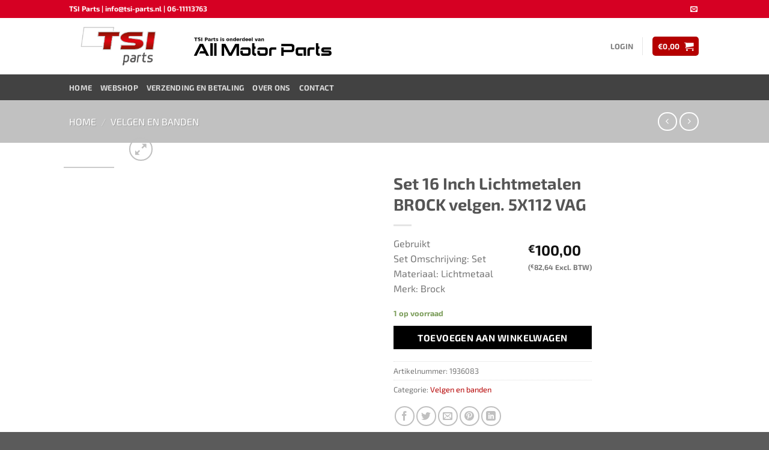

--- FILE ---
content_type: text/html; charset=UTF-8
request_url: https://www.tsi-parts.nl/product/18-inch-lichtmetalen-brock-velgen-5x112-vag/
body_size: 34043
content:
<!DOCTYPE html><html lang="nl-NL" prefix="og: http://ogp.me/ns# article: http://ogp.me/ns/article#" class="loading-site no-js"><head><meta charset="UTF-8" /><link rel="profile" href="http://gmpg.org/xfn/11" /><link rel="pingback" href="https://www.tsi-parts.nl/xmlrpc.php" /> <script defer src="[data-uri]"></script> <meta name='robots' content='index, follow, max-image-preview:large, max-snippet:-1, max-video-preview:-1' /><style>img:is([sizes="auto" i], [sizes^="auto," i]) { contain-intrinsic-size: 3000px 1500px }</style><meta name="viewport" content="width=device-width, initial-scale=1" /><title>Set 16 Inch Lichtmetalen BROCK velgen. 5X112 VAG - TSI Parts</title><meta name="description" content="Gebruikte Set 16 Inch Lichtmetalen BROCK velgen. 5X112 VAG -" /><link rel="canonical" href="https://www.tsi-parts.nl/product/18-inch-lichtmetalen-brock-velgen-5x112-vag/" /><meta property="og:locale" content="nl_NL" /><meta property="og:type" content="article" /><meta property="og:title" content="Set 16 Inch Lichtmetalen BROCK velgen. 5X112 VAG - TSI Parts" /><meta property="og:description" content="Gebruikte Set 16 Inch Lichtmetalen BROCK velgen. 5X112 VAG -" /><meta property="og:url" content="https://www.tsi-parts.nl/product/18-inch-lichtmetalen-brock-velgen-5x112-vag/" /><meta property="og:site_name" content="TSI Parts" /><meta property="article:modified_time" content="2025-11-21T05:48:07+00:00" /><meta name="twitter:card" content="summary_large_image" /> <script type="application/ld+json" class="yoast-schema-graph">{"@context":"https://schema.org","@graph":[{"@type":"WebPage","@id":"https://www.tsi-parts.nl/product/18-inch-lichtmetalen-brock-velgen-5x112-vag/","url":"https://www.tsi-parts.nl/product/18-inch-lichtmetalen-brock-velgen-5x112-vag/","name":"Set 16 Inch Lichtmetalen BROCK velgen. 5X112 VAG - TSI Parts","isPartOf":{"@id":"https://www.tsi-parts.nl/#website"},"datePublished":"2023-01-16T13:45:47+00:00","dateModified":"2025-11-21T05:48:07+00:00","description":"Gebruikte Set 16 Inch Lichtmetalen BROCK velgen. 5X112 VAG -","breadcrumb":{"@id":"https://www.tsi-parts.nl/product/18-inch-lichtmetalen-brock-velgen-5x112-vag/#breadcrumb"},"inLanguage":"nl-NL","potentialAction":[{"@type":"ReadAction","target":["https://www.tsi-parts.nl/product/18-inch-lichtmetalen-brock-velgen-5x112-vag/"]}]},{"@type":"BreadcrumbList","@id":"https://www.tsi-parts.nl/product/18-inch-lichtmetalen-brock-velgen-5x112-vag/#breadcrumb","itemListElement":[{"@type":"ListItem","position":1,"name":"Home","item":"https://www.tsi-parts.nl/"},{"@type":"ListItem","position":2,"name":"Webshop","item":"https://www.tsi-parts.nl/shop/"},{"@type":"ListItem","position":3,"name":"Set 16 Inch Lichtmetalen BROCK velgen. 5X112 VAG"}]},{"@type":"WebSite","@id":"https://www.tsi-parts.nl/#website","url":"https://www.tsi-parts.nl/","name":"TSI Parts","description":"Onderdelen voor VW Audi Seat Skoda","potentialAction":[{"@type":"SearchAction","target":{"@type":"EntryPoint","urlTemplate":"https://www.tsi-parts.nl/?s={search_term_string}"},"query-input":{"@type":"PropertyValueSpecification","valueRequired":true,"valueName":"search_term_string"}}],"inLanguage":"nl-NL"}]}</script> <link rel='prefetch' href='https://www.tsi-parts.nl/wp-content/themes/flatsome/assets/js/flatsome.js?ver=8e60d746741250b4dd4e' /><link rel='prefetch' href='https://www.tsi-parts.nl/wp-content/themes/flatsome/assets/js/chunk.slider.js?ver=3.19.6' /><link rel='prefetch' href='https://www.tsi-parts.nl/wp-content/themes/flatsome/assets/js/chunk.popups.js?ver=3.19.6' /><link rel='prefetch' href='https://www.tsi-parts.nl/wp-content/themes/flatsome/assets/js/chunk.tooltips.js?ver=3.19.6' /><link rel='prefetch' href='https://www.tsi-parts.nl/wp-content/themes/flatsome/assets/js/woocommerce.js?ver=dd6035ce106022a74757' /><link rel="alternate" type="application/rss+xml" title="TSI Parts &raquo; feed" href="https://www.tsi-parts.nl/feed/" /> <script defer src="[data-uri]"></script> <style id='wp-emoji-styles-inline-css' type='text/css'>img.wp-smiley, img.emoji {
		display: inline !important;
		border: none !important;
		box-shadow: none !important;
		height: 1em !important;
		width: 1em !important;
		margin: 0 0.07em !important;
		vertical-align: -0.1em !important;
		background: none !important;
		padding: 0 !important;
	}</style><link rel='stylesheet' id='contact-form-7-css' href='https://www.tsi-parts.nl/wp-content/cache/autoptimize/85/css/autoptimize_single_64ac31699f5326cb3c76122498b76f66.css?ver=6.1' type='text/css' media='all' /><link rel='stylesheet' id='photoswipe-css' href='https://www.tsi-parts.nl/wp-content/plugins/woocommerce/assets/css/photoswipe/photoswipe.min.css?ver=10.1.3' type='text/css' media='all' /><link rel='stylesheet' id='photoswipe-default-skin-css' href='https://www.tsi-parts.nl/wp-content/plugins/woocommerce/assets/css/photoswipe/default-skin/default-skin.min.css?ver=10.1.3' type='text/css' media='all' /><style id='woocommerce-inline-inline-css' type='text/css'>.woocommerce form .form-row .required { visibility: visible; }</style><link rel='stylesheet' id='brands-styles-css' href='https://www.tsi-parts.nl/wp-content/cache/autoptimize/85/css/autoptimize_single_48d56016b20f151be4f24ba6d0eb1be4.css?ver=10.1.3' type='text/css' media='all' /><link rel='stylesheet' id='flatsome-main-css' href='https://www.tsi-parts.nl/wp-content/cache/autoptimize/85/css/autoptimize_single_df78036a530d25d47f4c3cae36a0e62a.css?ver=3.19.6' type='text/css' media='all' /><style id='flatsome-main-inline-css' type='text/css'>@font-face {
				font-family: "fl-icons";
				font-display: block;
				src: url(https://www.tsi-parts.nl/wp-content/themes/flatsome/assets/css/icons/fl-icons.eot?v=3.19.6);
				src:
					url(https://www.tsi-parts.nl/wp-content/themes/flatsome/assets/css/icons/fl-icons.eot#iefix?v=3.19.6) format("embedded-opentype"),
					url(https://www.tsi-parts.nl/wp-content/themes/flatsome/assets/css/icons/fl-icons.woff2?v=3.19.6) format("woff2"),
					url(https://www.tsi-parts.nl/wp-content/themes/flatsome/assets/css/icons/fl-icons.ttf?v=3.19.6) format("truetype"),
					url(https://www.tsi-parts.nl/wp-content/themes/flatsome/assets/css/icons/fl-icons.woff?v=3.19.6) format("woff"),
					url(https://www.tsi-parts.nl/wp-content/themes/flatsome/assets/css/icons/fl-icons.svg?v=3.19.6#fl-icons) format("svg");
			}</style><link rel='stylesheet' id='flatsome-shop-css' href='https://www.tsi-parts.nl/wp-content/cache/autoptimize/85/css/autoptimize_single_d46f316d530467ae46849636c58fa5b5.css?ver=3.19.6' type='text/css' media='all' /><link rel='stylesheet' id='flatsome-style-css' href='https://www.tsi-parts.nl/wp-content/cache/autoptimize/85/css/autoptimize_single_40e571e7349cb11753f20576e9582b1b.css?ver=3.0' type='text/css' media='all' /> <script type="text/javascript" src="https://www.tsi-parts.nl/wp-includes/js/jquery/jquery.min.js?ver=3.7.1" id="jquery-core-js"></script> <script defer type="text/javascript" src="https://www.tsi-parts.nl/wp-includes/js/jquery/jquery-migrate.min.js?ver=3.4.1" id="jquery-migrate-js"></script> <script defer type="text/javascript" src="https://www.tsi-parts.nl/wp-content/plugins/woocommerce/assets/js/jquery-blockui/jquery.blockUI.min.js?ver=2.7.0-wc.10.1.3" id="jquery-blockui-js" data-wp-strategy="defer"></script> <script defer id="wc-add-to-cart-js-extra" src="[data-uri]"></script> <script type="text/javascript" src="https://www.tsi-parts.nl/wp-content/plugins/woocommerce/assets/js/frontend/add-to-cart.min.js?ver=10.1.3" id="wc-add-to-cart-js" defer="defer" data-wp-strategy="defer"></script> <script type="text/javascript" src="https://www.tsi-parts.nl/wp-content/plugins/woocommerce/assets/js/photoswipe/photoswipe.min.js?ver=4.1.1-wc.10.1.3" id="photoswipe-js" defer="defer" data-wp-strategy="defer"></script> <script type="text/javascript" src="https://www.tsi-parts.nl/wp-content/plugins/woocommerce/assets/js/photoswipe/photoswipe-ui-default.min.js?ver=4.1.1-wc.10.1.3" id="photoswipe-ui-default-js" defer="defer" data-wp-strategy="defer"></script> <script defer id="wc-single-product-js-extra" src="[data-uri]"></script> <script type="text/javascript" src="https://www.tsi-parts.nl/wp-content/plugins/woocommerce/assets/js/frontend/single-product.min.js?ver=10.1.3" id="wc-single-product-js" defer="defer" data-wp-strategy="defer"></script> <script defer type="text/javascript" src="https://www.tsi-parts.nl/wp-content/plugins/woocommerce/assets/js/js-cookie/js.cookie.min.js?ver=2.1.4-wc.10.1.3" id="js-cookie-js" data-wp-strategy="defer"></script> <script defer id="flatsome-live-search-child-js-extra" src="[data-uri]"></script> <script defer type="text/javascript" src="https://www.tsi-parts.nl/wp-content/cache/autoptimize/85/js/autoptimize_single_ae0ee79a93ba2db686148b219b19fbf1.js?ver=6.8.3" id="flatsome-live-search-child-js"></script> <link rel="https://api.w.org/" href="https://www.tsi-parts.nl/wp-json/" /><link rel="alternate" title="JSON" type="application/json" href="https://www.tsi-parts.nl/wp-json/wp/v2/product/62649" /><link rel="EditURI" type="application/rsd+xml" title="RSD" href="https://www.tsi-parts.nl/xmlrpc.php?rsd" /><meta name="generator" content="WordPress 6.8.3" /><meta name="generator" content="WooCommerce 10.1.3" /><link rel='shortlink' href='https://www.tsi-parts.nl/?p=62649' /><link rel="alternate" title="oEmbed (JSON)" type="application/json+oembed" href="https://www.tsi-parts.nl/wp-json/oembed/1.0/embed?url=https%3A%2F%2Fwww.tsi-parts.nl%2Fproduct%2F18-inch-lichtmetalen-brock-velgen-5x112-vag%2F" /><link rel="alternate" title="oEmbed (XML)" type="text/xml+oembed" href="https://www.tsi-parts.nl/wp-json/oembed/1.0/embed?url=https%3A%2F%2Fwww.tsi-parts.nl%2Fproduct%2F18-inch-lichtmetalen-brock-velgen-5x112-vag%2F&#038;format=xml" /> <script defer src="[data-uri]"></script> <style>.db_title, .db_tagline { 
    margin-right: 30px;
    margin-top: 0px;
    line-height: 1em;
}
.db_title_and_tagline {
    display: flex;
    align-items: flex-start;
}
.db_tagline_below_title_on .db_title_and_tagline {
    flex-direction: column;
}
.db_tagline_below_title_on .db_tagline {
    margin-top: 8px;
}
.db_title_and_tagline_valign_middle .db_title_and_tagline {
    align-items: center;
}
.db_title_and_tagline_valign_bottom .db_title_and_tagline {
    align-items: flex-end;
}
.db_title_and_tagline_below_logo_on .db_title_and_tagline {
    position: absolute;
    bottom: 0px;
    left: 0px;
    transform: translateY(100%);
}</style><style>@media only screen and (min-width: 981px) {
  .et_pb_subscribe.db_inline_form .et_pb_newsletter_form form {
    display: flex;
    width: 100%;
    grid-gap: 20px;
  }
  .et_pb_subscribe.db_inline_form .et_pb_newsletter_form form > * {
    flex: 1 1 0%;
  }
  .et_pb_subscribe.db_inline_form .et_pb_newsletter_form p.et_pb_newsletter_field {
    padding-bottom: 0;
  }
}</style><style>.db_pb_team_member_website_icon:before {
            content: "\e0e3";
        }</style><style>.db_pb_team_member_email_icon:before {
    content: "\e010";
}
ul.et_pb_member_social_links li > span {
    display: inline-block !important;
}
/* Fix email icon hidden by Email Address Encoder plugin */
ul.et_pb_member_social_links li>span {
    display: inline-block !important;
}</style><style>.db_pb_team_member_phone_icon:before { content: "\e090"; } ul.et_pb_member_social_links li>span { display: inline-block !important; }</style><style>.db_pb_team_member_instagram_icon:before { content: "\e09a"; }</style><style>.et_pb_slider.dbdb_slider_random .et-pb-active-slide {
            visibility: hidden;
        }</style><style>.et_pb_gallery .et-pb-slider-arrows a {
            margin-top: 0;
            transform: translateY(-50%);
        }</style><style>.et_pb_gallery .et-pb-controllers a {
            border-style: solid;
        }</style><meta property="og:title" name="og:title" content="Set 16 Inch Lichtmetalen BROCK velgen. 5X112 VAG" /><meta property="og:type" name="og:type" content="website" /><meta property="og:image" name="og:image" content="https://api.mobilox.nl/media/cache/resolve/woocommerce/ob_uploads/2023/01/2079659/ca607ac4ce212dad38acf33a6eadeab35dc7ecaf.jpeg" /><meta property="og:url" name="og:url" content="https://www.tsi-parts.nl/product/18-inch-lichtmetalen-brock-velgen-5x112-vag/" /><meta property="og:description" name="og:description" content="GebruiktSet Omschrijving: SetMateriaal: LichtmetaalMerk: Brock" /><meta property="og:locale" name="og:locale" content="nl_NL" /><meta property="og:site_name" name="og:site_name" content="TSI Parts" /><meta property="twitter:card" name="twitter:card" content="summary_large_image" /><meta property="article:published_time" name="article:published_time" content="2023-01-16T14:45:47+01:00" /><meta property="article:modified_time" name="article:modified_time" content="2025-11-21T06:48:07+01:00" /><meta property="article:author" name="article:author" content="https://www.tsi-parts.nl/author/moxapi/" /><style>figure {
    width: 100%;
    height: 100%;
    margin: 0;
    padding: 0;
    background: #fff;
    overflow: hidden;
}

.hover01 figure img {
    -webkit-transform: scale(1);
    transform: scale(1);
    -webkit-transition: .3s ease-in-out;
    transition: .3s ease-in-out;
}

.hover01 figure:hover img {
    -webkit-transform: scale(1.3);
    transform: scale(1.3);
}

.hover02 figure img {
    -webkit-transition: all 0.5s ease;
    -moz-transition: all 0.5s ease;
    -o-transition: all 0.5s ease;
    -ms-transition: all 0.5s ease;
    transition: all 0.5s ease;
}

.hover02 figure:hover img {
    border-radius: 50%;
    -webkit-transform: rotate(360deg);
    -moz-transform: rotate(360deg);
    -o-transform: rotate(360deg);
    -ms-transform: rotate(360deg);
    transform: rotate(360deg);
}

.hover03 figure img {
    -webkit-transform: scale(1.5);
    transform: scale(1.5);
    -webkit-transition: .3s ease-in-out;
    transition: .3s ease-in-out;
}

.hover03 figure:hover img {
    -webkit-transform: scale(1);
    transform: scale(1);
}

.hover04 figure img {
    -webkit-filter: brightness(50%);
    filter: brightness(50%);
    -webkit-transition: all 1s ease;
    -moz-transition: all 1s ease;
    -o-transition: all 1s ease;
    -ms-transition: all 1s ease;
    transition: all 1s ease;
}

.hover04 figure:hover img {
    -webkit-filter: brightness(100%);
    filter: brightness(100%);
}

.hover05 figure img {
    border: 0;
    padding: 0;
    -webkit-transition:All 1s ease;
    -moz-transition:All 1s ease;
    -o-transition:All 1s ease;
}   

.hover05 figure:hover img {
    width:auto; 
    -webkit-transform: rotatex(-360deg);
    -webkit-transition-duration: 1.00s;
    -moz-transition-duration: 1.00s;
    transition-duration: 1.00s;
}

.hover06 figure img {
    -webkit-transform: rotate(15deg) scale(1.4);
    transform: rotate(15deg) scale(1.4);
    -webkit-transition: .3s ease-in-out;
    transition: .3s ease-in-out;
}

.hover06 figure:hover img {
    -webkit-transform: rotate(0) scale(1);
    transform: rotate(0) scale(1);
}

.hover07 figure img {
    -webkit-filter: blur(3px);
    filter: blur(3px);
    -webkit-transition: .3s ease-in-out;
    transition: .3s ease-in-out;
}

.hover07 figure:hover img {
    -webkit-filter: blur(0);
    filter: blur(0);
}

.hover08 figure img {
    -webkit-filter: grayscale(100%);
    filter: grayscale(100%);
    -webkit-transition: .3s ease-in-out;
    transition: .3s ease-in-out;
}

.hover08 figure:hover img {
    -webkit-filter: grayscale(0);
    filter: grayscale(0);
}

.hover09 figure img {
    -webkit-filter: sepia(100%);
    filter: sepia(100%);
    -webkit-transition: .3s ease-in-out;
    transition: .3s ease-in-out;
}

.hover09 figure:hover img {
    -webkit-filter: sepia(0);
    filter: sepia(0);
}

.hover10 figure img {
    -webkit-filter: grayscale(0) blur(0);
    filter: grayscale(0) blur(0);
    -webkit-transition: .3s ease-in-out;
    transition: .3s ease-in-out;
}

.hover10 figure:hover img {
    -webkit-filter: grayscale(100%) blur(3px);
    filter: grayscale(100%) blur(3px);
}

.hover11 figure img {
    opacity: 1;
    -webkit-transition: .3s ease-in-out;
    transition: .3s ease-in-out;
}

.hover11 figure:hover img {
    opacity: .5;
}

.hover12 figure {
    background: #ff1493;
}

.hover12 figure img {
    opacity: 1;
    -webkit-transition: .3s ease-in-out;
    transition: .3s ease-in-out;
}

.hover12 figure:hover img {
    opacity: .5;
}

.hover13 figure:hover img {
    opacity: 1;
    -webkit-animation: flash 1.5s;
    animation: flash 1.5s;
}

.hover14 figure {
    position: relative;
}

.hover14 figure::before {
    position: absolute;
    top: 0;
    left: -75%;
    z-index: 2;
    display: block;
    content: '';
    width: 50%;
    height: 100%;
    background: -webkit-linear-gradient(left, rgba(255, 255, 255, 0) 0%, rgba(255, 255, 255, .3) 100%);
    background: linear-gradient(to right, rgba(255, 255, 255, 0) 0%, rgba(255, 255, 255, .3) 100%);
    -webkit-transform: skewX(-25deg);
    transform: skewX(-25deg);
}

.hover14 figure:hover::before {
    -webkit-animation: shine .75s;
    animation: shine .75s;
}

.hover15 figure {
    position: relative;
}

.hover15 figure::before {
    position: absolute;
    top: 50%;
    left: 50%;
    z-index: 2;
    display: block;
    content: '';
    width: 0;
    height: 0;
    background: rgba(255, 255, 255, .2);
    border-radius: 100%;
    -webkit-transform: translate(-50%, -50%);
    transform: translate(-50%, -50%);
    opacity: 0;
}

.hover15 figure:hover::before {
    -webkit-animation: circle .75s;
    animation: circle .75s;
}

.hover16 figure img {
    border: 0;
    padding: 0;
    -webkit-transition:All 1s ease;
    -moz-transition:All 1s ease;
    -o-transition:All 1s ease;
}

.hover16 figure:hover img {
    width:auto;
    -webkit-transform: rotateY(-360deg);
    -webkit-transition-duration: 1.00s;
    -moz-transition-duration: 1.00s;
    transition-duration: 1.00s
}

.hover17 figure img {
    border: 0;
    padding: 0;
    -webkit-transition:All 1s ease;
    -moz-transition:All 1s ease;
    -o-transition:All 1s ease;
}

.hover17 figure:hover img {
    -moz-transform: scale(1.2) rotate(-315deg);-webkit-transform: scale(1.2) rotate(-315deg);-o-transform: scale(1.2) rotate(-315deg);-ms-transform: scale(1.2) rotate(-315deg);transform: scale(1.2) rotate(-315deg);-webkit-box-shadow: 0 0 20px rgba(255,0,0,.4), inset 0 0 20px rgba(255,255,255,1);-moz-box-shadow: 0 0 20px rgba(255,0,0,.4), inset 0 0 20px rgba(255,255,255,1);box-shadow: 0 0 20px rgba(255,0,0,.4), inset 0 0 20px rgba(255,255,255,1);
}

.hover18 figure img {
    filter: hue-rotate(360deg);
    -webkit-filter: hue-rotate(360deg);
    omoz-filter: hue-rotate(360deg);
    -webkit-filter: hue-rotate(360deg);
    -webkit-transition: all 0.7s linear;
    -moz-transition: all 0.7s linear;
    transition: all 0.7s linear;
}

.hover18 figure:hover img {
    filter: hue-rotate(0deg);
    -webkit-filter: hue-rotate(0deg);
    -moz-filter: hue-rotate(0deg);
    -webkit-filter:hue-rotate(0deg);
}


@-webkit-keyframes flash {
    0% {
        opacity: .4;
    }
    100% {
        opacity: 1;
    }
}

@keyframes flash {
    0% {
        opacity: .4;
    }
    100% {
        opacity: 1;
    }
}

@-webkit-keyframes shine {
    100% {
        left: 125%;
    }
}

@keyframes shine {
    100% {
        left: 125%;
    }
}

@-webkit-keyframes circle {
    0% {
        opacity: 1;
    }
    40% {
        opacity: 1;
    }
    100% {
        width: 200%;
        height: 200%;
        opacity: 0;
    }
}

@keyframes circle {
    0% {
        opacity: 1;
    }
    40% {
        opacity: 1;
    }
    100% {
        width: 200%;
        height: 200%;
        opacity: 0;
    }
}</style><style>.woocommerce .products ul, .woocommerce ul.products {
	margin: 0 0 0em;
}</style><style>.archive-page ul li, .entry-content ul li, .entry-content ol, .entry-content ul {
    list-style-type: none;
    margin: 0 0 0 0;
}</style> <script defer src="[data-uri]"></script> <script defer src="[data-uri]"></script> <script defer src="[data-uri]"></script> <style type="text/css">.grecaptcha-badge { display:none; }</style><noscript><style>.woocommerce-product-gallery{ opacity: 1 !important; }</style></noscript><link rel="icon" href="https://www.tsi-parts.nl/wp-content/uploads/sites/85/2019/03/cropped-TSI_Engineparts_Logo_RGB_01-small-32x32.png" sizes="32x32" /><link rel="icon" href="https://www.tsi-parts.nl/wp-content/uploads/sites/85/2019/03/cropped-TSI_Engineparts_Logo_RGB_01-small-192x192.png" sizes="192x192" /><link rel="apple-touch-icon" href="https://www.tsi-parts.nl/wp-content/uploads/sites/85/2019/03/cropped-TSI_Engineparts_Logo_RGB_01-small-180x180.png" /><meta name="msapplication-TileImage" content="https://www.tsi-parts.nl/wp-content/uploads/sites/85/2019/03/cropped-TSI_Engineparts_Logo_RGB_01-small-270x270.png" /><style id="custom-css" type="text/css">:root {--primary-color: #B50000;--fs-color-primary: #B50000;--fs-color-secondary: #000000;--fs-color-success: #7a9c59;--fs-color-alert: #b20000;--fs-experimental-link-color: #B50000;--fs-experimental-link-color-hover: #111;}.tooltipster-base {--tooltip-color: #fff;--tooltip-bg-color: #000;}.off-canvas-right .mfp-content, .off-canvas-left .mfp-content {--drawer-width: 300px;}.off-canvas .mfp-content.off-canvas-cart {--drawer-width: 360px;}.header-main{height: 94px}#logo img{max-height: 94px}#logo{width:169px;}.header-bottom{min-height: 43px}.header-top{min-height: 30px}.transparent .header-main{height: 0px}.transparent #logo img{max-height: 0px}.has-transparent + .page-title:first-of-type,.has-transparent + #main > .page-title,.has-transparent + #main > div > .page-title,.has-transparent + #main .page-header-wrapper:first-of-type .page-title{padding-top: 80px;}.header.show-on-scroll,.stuck .header-main{height:70px!important}.stuck #logo img{max-height: 70px!important}.search-form{ width: 100%;}.header-bg-color {background-color: rgba(255,255,255,0.9)}.header-bottom {background-color: #424242}.header-main .nav > li > a{line-height: 16px }@media (max-width: 549px) {.header-main{height: 70px}#logo img{max-height: 70px}}.header-top{background-color:#D60023!important;}body{font-size: 100%;}@media screen and (max-width: 549px){body{font-size: 100%;}}body{font-family: "Exo 2", sans-serif;}body {font-weight: 400;font-style: normal;}.nav > li > a {font-family: "Exo 2", sans-serif;}.mobile-sidebar-levels-2 .nav > li > ul > li > a {font-family: "Exo 2", sans-serif;}.nav > li > a,.mobile-sidebar-levels-2 .nav > li > ul > li > a {font-weight: 700;font-style: normal;}h1,h2,h3,h4,h5,h6,.heading-font, .off-canvas-center .nav-sidebar.nav-vertical > li > a{font-family: "Exo 2", sans-serif;}h1,h2,h3,h4,h5,h6,.heading-font,.banner h1,.banner h2 {font-weight: 700;font-style: normal;}.alt-font{font-family: "Dancing Script", sans-serif;}.alt-font {font-weight: 400!important;font-style: normal!important;}.shop-page-title.featured-title .title-overlay{background-color: #C1C1C1;}@media screen and (min-width: 550px){.products .box-vertical .box-image{min-width: 123px!important;width: 123px!important;}}.footer-1{background-color: #FFFFFF}.footer-2{background-color: #FFFFFF}.nav-vertical-fly-out > li + li {border-top-width: 1px; border-top-style: solid;}/* Custom CSS *//* wat is dit? Net fan Feye.button, input[type='submit'], input[type='submit'].button, input[type='reset'].button, input[type='button'].button {color: #fff;background-color: #f49200;border-color: rgba(0,0,0,0.05);} *//* categorie grootte */@media screen and (min-width: 850px) {.has-box-vertical .product-category {width: inherit !important; max-width: 20%!important;}.product-category {max-width: 20%!important;-webkit-flex-basis: 20%!important;-ms-flex-preferred-size: 20%!important;flex-basis: 20%!important;}}@media screen and (min-width: 850px) {/* product regels */.shop-container .price-wrapper {float: right;}.shop-container .box-text-products {padding-top: 0px;vertical-align: top;}}.fitment-filter-widget .is-divider {display: none;}.noUi-connect {background: #1e73be !important;box-shadow: inset 0 0 3px rgba(51,51,51,.45);-webkit-transition: background 450ms;transition: background 450ms;}.ex-price {font-size: 12px;}.ex-price .woocommerce-Price-amount {color: #777;}.label-new.menu-item > a:after{content:"Nieuw";}.label-hot.menu-item > a:after{content:"Hot";}.label-sale.menu-item > a:after{content:"Aanbieding";}.label-popular.menu-item > a:after{content:"Populair";}</style><style type="text/css" id="wp-custom-css">/*
Je kunt hier je eigen CSS toevoegen.

Klik op het help icoon om meer te leren.
*/</style><style id="kirki-inline-styles">/* cyrillic-ext */
@font-face {
  font-family: 'Exo 2';
  font-style: normal;
  font-weight: 400;
  font-display: swap;
  src: url(https://www.tsi-parts.nl/wp-content/fonts/exo-2/7cHmv4okm5zmbtYlK-4E4Q.woff2) format('woff2');
  unicode-range: U+0460-052F, U+1C80-1C8A, U+20B4, U+2DE0-2DFF, U+A640-A69F, U+FE2E-FE2F;
}
/* cyrillic */
@font-face {
  font-family: 'Exo 2';
  font-style: normal;
  font-weight: 400;
  font-display: swap;
  src: url(https://www.tsi-parts.nl/wp-content/fonts/exo-2/7cHmv4okm5zmbtYsK-4E4Q.woff2) format('woff2');
  unicode-range: U+0301, U+0400-045F, U+0490-0491, U+04B0-04B1, U+2116;
}
/* vietnamese */
@font-face {
  font-family: 'Exo 2';
  font-style: normal;
  font-weight: 400;
  font-display: swap;
  src: url(https://www.tsi-parts.nl/wp-content/fonts/exo-2/7cHmv4okm5zmbtYnK-4E4Q.woff2) format('woff2');
  unicode-range: U+0102-0103, U+0110-0111, U+0128-0129, U+0168-0169, U+01A0-01A1, U+01AF-01B0, U+0300-0301, U+0303-0304, U+0308-0309, U+0323, U+0329, U+1EA0-1EF9, U+20AB;
}
/* latin-ext */
@font-face {
  font-family: 'Exo 2';
  font-style: normal;
  font-weight: 400;
  font-display: swap;
  src: url(https://www.tsi-parts.nl/wp-content/fonts/exo-2/7cHmv4okm5zmbtYmK-4E4Q.woff2) format('woff2');
  unicode-range: U+0100-02BA, U+02BD-02C5, U+02C7-02CC, U+02CE-02D7, U+02DD-02FF, U+0304, U+0308, U+0329, U+1D00-1DBF, U+1E00-1E9F, U+1EF2-1EFF, U+2020, U+20A0-20AB, U+20AD-20C0, U+2113, U+2C60-2C7F, U+A720-A7FF;
}
/* latin */
@font-face {
  font-family: 'Exo 2';
  font-style: normal;
  font-weight: 400;
  font-display: swap;
  src: url(https://www.tsi-parts.nl/wp-content/fonts/exo-2/7cHmv4okm5zmbtYoK-4.woff2) format('woff2');
  unicode-range: U+0000-00FF, U+0131, U+0152-0153, U+02BB-02BC, U+02C6, U+02DA, U+02DC, U+0304, U+0308, U+0329, U+2000-206F, U+20AC, U+2122, U+2191, U+2193, U+2212, U+2215, U+FEFF, U+FFFD;
}
/* cyrillic-ext */
@font-face {
  font-family: 'Exo 2';
  font-style: normal;
  font-weight: 700;
  font-display: swap;
  src: url(https://www.tsi-parts.nl/wp-content/fonts/exo-2/7cHmv4okm5zmbtYlK-4E4Q.woff2) format('woff2');
  unicode-range: U+0460-052F, U+1C80-1C8A, U+20B4, U+2DE0-2DFF, U+A640-A69F, U+FE2E-FE2F;
}
/* cyrillic */
@font-face {
  font-family: 'Exo 2';
  font-style: normal;
  font-weight: 700;
  font-display: swap;
  src: url(https://www.tsi-parts.nl/wp-content/fonts/exo-2/7cHmv4okm5zmbtYsK-4E4Q.woff2) format('woff2');
  unicode-range: U+0301, U+0400-045F, U+0490-0491, U+04B0-04B1, U+2116;
}
/* vietnamese */
@font-face {
  font-family: 'Exo 2';
  font-style: normal;
  font-weight: 700;
  font-display: swap;
  src: url(https://www.tsi-parts.nl/wp-content/fonts/exo-2/7cHmv4okm5zmbtYnK-4E4Q.woff2) format('woff2');
  unicode-range: U+0102-0103, U+0110-0111, U+0128-0129, U+0168-0169, U+01A0-01A1, U+01AF-01B0, U+0300-0301, U+0303-0304, U+0308-0309, U+0323, U+0329, U+1EA0-1EF9, U+20AB;
}
/* latin-ext */
@font-face {
  font-family: 'Exo 2';
  font-style: normal;
  font-weight: 700;
  font-display: swap;
  src: url(https://www.tsi-parts.nl/wp-content/fonts/exo-2/7cHmv4okm5zmbtYmK-4E4Q.woff2) format('woff2');
  unicode-range: U+0100-02BA, U+02BD-02C5, U+02C7-02CC, U+02CE-02D7, U+02DD-02FF, U+0304, U+0308, U+0329, U+1D00-1DBF, U+1E00-1E9F, U+1EF2-1EFF, U+2020, U+20A0-20AB, U+20AD-20C0, U+2113, U+2C60-2C7F, U+A720-A7FF;
}
/* latin */
@font-face {
  font-family: 'Exo 2';
  font-style: normal;
  font-weight: 700;
  font-display: swap;
  src: url(https://www.tsi-parts.nl/wp-content/fonts/exo-2/7cHmv4okm5zmbtYoK-4.woff2) format('woff2');
  unicode-range: U+0000-00FF, U+0131, U+0152-0153, U+02BB-02BC, U+02C6, U+02DA, U+02DC, U+0304, U+0308, U+0329, U+2000-206F, U+20AC, U+2122, U+2191, U+2193, U+2212, U+2215, U+FEFF, U+FFFD;
}/* vietnamese */
@font-face {
  font-family: 'Dancing Script';
  font-style: normal;
  font-weight: 400;
  font-display: swap;
  src: url(https://www.tsi-parts.nl/wp-content/fonts/dancing-script/If2cXTr6YS-zF4S-kcSWSVi_sxjsohD9F50Ruu7BMSo3Rep8ltA.woff2) format('woff2');
  unicode-range: U+0102-0103, U+0110-0111, U+0128-0129, U+0168-0169, U+01A0-01A1, U+01AF-01B0, U+0300-0301, U+0303-0304, U+0308-0309, U+0323, U+0329, U+1EA0-1EF9, U+20AB;
}
/* latin-ext */
@font-face {
  font-family: 'Dancing Script';
  font-style: normal;
  font-weight: 400;
  font-display: swap;
  src: url(https://www.tsi-parts.nl/wp-content/fonts/dancing-script/If2cXTr6YS-zF4S-kcSWSVi_sxjsohD9F50Ruu7BMSo3ROp8ltA.woff2) format('woff2');
  unicode-range: U+0100-02BA, U+02BD-02C5, U+02C7-02CC, U+02CE-02D7, U+02DD-02FF, U+0304, U+0308, U+0329, U+1D00-1DBF, U+1E00-1E9F, U+1EF2-1EFF, U+2020, U+20A0-20AB, U+20AD-20C0, U+2113, U+2C60-2C7F, U+A720-A7FF;
}
/* latin */
@font-face {
  font-family: 'Dancing Script';
  font-style: normal;
  font-weight: 400;
  font-display: swap;
  src: url(https://www.tsi-parts.nl/wp-content/fonts/dancing-script/If2cXTr6YS-zF4S-kcSWSVi_sxjsohD9F50Ruu7BMSo3Sup8.woff2) format('woff2');
  unicode-range: U+0000-00FF, U+0131, U+0152-0153, U+02BB-02BC, U+02C6, U+02DA, U+02DC, U+0304, U+0308, U+0329, U+2000-206F, U+20AC, U+2122, U+2191, U+2193, U+2212, U+2215, U+FEFF, U+FFFD;
}</style></head><body class="wp-singular product-template-default single single-product postid-62649 wp-theme-flatsome wp-child-theme-flatsome-child theme-flatsome woocommerce woocommerce-page woocommerce-no-js full-width lightbox nav-dropdown-has-arrow nav-dropdown-has-shadow nav-dropdown-has-border"> <a class="skip-link screen-reader-text" href="#main">Ga naar inhoud</a><div id="wrapper"><header id="header" class="header has-sticky sticky-jump"><div class="header-wrapper"><div id="top-bar" class="header-top hide-for-sticky nav-dark"><div class="flex-row container"><div class="flex-col hide-for-medium flex-left"><ul class="nav nav-left medium-nav-center nav-small  nav-divided"><li class="html custom html_topbar_left"><strong class="TSI parts"> TSI Parts   |  info@tsi-parts.nl  |  06-11113763</strong>  	 	 	 	 </li></ul></div><div class="flex-col hide-for-medium flex-center"><ul class="nav nav-center nav-small  nav-divided"></ul></div><div class="flex-col hide-for-medium flex-right"><ul class="nav top-bar-nav nav-right nav-small  nav-divided"><li class="html header-social-icons ml-0"><div class="social-icons follow-icons" ><a href="mailto:info@tsi-parts.nl" data-label="E-mail" target="_blank" class="icon plain email tooltip" title="Stuur ons een e-mail" aria-label="Stuur ons een e-mail" rel="nofollow noopener" ><i class="icon-envelop" ></i></a></div></li></ul></div><div class="flex-col show-for-medium flex-grow"><ul class="nav nav-center nav-small mobile-nav  nav-divided"><li class="html custom html_topbar_left"><strong class="TSI parts"> TSI Parts   |  info@tsi-parts.nl  |  06-11113763</strong>  	 	 	 	 </li></ul></div></div></div><div id="masthead" class="header-main "><div class="header-inner flex-row container logo-left medium-logo-center" role="navigation"><div id="logo" class="flex-col logo"> <a href="https://www.tsi-parts.nl/" title="TSI Parts - Onderdelen voor VW Audi Seat Skoda" rel="home"> <img width="1020" height="583" src="https://www.tsi-parts.nl/wp-content/uploads/sites/85/2019/03/TSI_Engineparts_Logo_RGB_01-small.png" class="header_logo header-logo" alt="TSI Parts"/><img  width="512" height="512" src="https://www.tsi-parts.nl/wp-content/uploads/sites/85/2019/03/cropped-TSI_Engineparts_Logo_RGB_01-small.png" class="header-logo-dark" alt="TSI Parts"/></a></div><div class="flex-col show-for-medium flex-left"><ul class="mobile-nav nav nav-left "><li class="nav-icon has-icon"> <a href="#" data-open="#main-menu" data-pos="left" data-bg="main-menu-overlay" data-color="" class="is-small" aria-label="Menu" aria-controls="main-menu" aria-expanded="false"> <i class="icon-menu" ></i> </a></li></ul></div><div class="flex-col hide-for-medium flex-left
 flex-grow"><ul class="header-nav header-nav-main nav nav-left  nav-uppercase" ><li class="html custom html_nav_position_text_top"><img class="alignnone size-medium wp-image-61438" src="https://www.tsi-parts.nl/wp-content/uploads/sites/85/2022/10/tsi-parts-is-onderdeel-van-amp-800x151.jpg" alt="" width="250" height="151" /></li></ul></div><div class="flex-col hide-for-medium flex-right"><ul class="header-nav header-nav-main nav nav-right  nav-uppercase"><li class="account-item has-icon" > <a href="https://www.tsi-parts.nl/my-account/" class="nav-top-link nav-top-not-logged-in is-small" title="Login" data-open="#login-form-popup" > <span> Login </span> </a></li><li class="header-divider"></li><li class="cart-item has-icon has-dropdown"><div class="header-button"> <a href="https://www.tsi-parts.nl/besteloverzicht/" class="header-cart-link icon primary button round is-small" title="Winkelwagen" > <span class="header-cart-title"> <span class="cart-price"><span class="woocommerce-Price-amount amount"><bdi><span class="woocommerce-Price-currencySymbol">&euro;</span>0,00</bdi></span></span> </span> <i class="icon-shopping-cart"
 data-icon-label="0"> </i> </a></div><ul class="nav-dropdown nav-dropdown-default"><li class="html widget_shopping_cart"><div class="widget_shopping_cart_content"><div class="ux-mini-cart-empty flex flex-row-col text-center pt pb"><div class="ux-mini-cart-empty-icon"> <svg xmlns="http://www.w3.org/2000/svg" viewBox="0 0 17 19" style="opacity:.1;height:80px;"> <path d="M8.5 0C6.7 0 5.3 1.2 5.3 2.7v2H2.1c-.3 0-.6.3-.7.7L0 18.2c0 .4.2.8.6.8h15.7c.4 0 .7-.3.7-.7v-.1L15.6 5.4c0-.3-.3-.6-.7-.6h-3.2v-2c0-1.6-1.4-2.8-3.2-2.8zM6.7 2.7c0-.8.8-1.4 1.8-1.4s1.8.6 1.8 1.4v2H6.7v-2zm7.5 3.4 1.3 11.5h-14L2.8 6.1h2.5v1.4c0 .4.3.7.7.7.4 0 .7-.3.7-.7V6.1h3.5v1.4c0 .4.3.7.7.7s.7-.3.7-.7V6.1h2.6z" fill-rule="evenodd" clip-rule="evenodd" fill="currentColor"></path> </svg></div><p class="woocommerce-mini-cart__empty-message empty">Geen producten in de winkelwagen.</p><p class="return-to-shop"> <a class="button primary wc-backward" href="https://www.tsi-parts.nl/shop/"> Terug naar winkel </a></p></div></div></li></ul></li></ul></div><div class="flex-col show-for-medium flex-right"><ul class="mobile-nav nav nav-right "><li class="cart-item has-icon"><div class="header-button"> <a href="https://www.tsi-parts.nl/besteloverzicht/" class="header-cart-link icon primary button round is-small off-canvas-toggle nav-top-link" title="Winkelwagen" data-open="#cart-popup" data-class="off-canvas-cart" data-pos="right" > <i class="icon-shopping-cart"
 data-icon-label="0"> </i> </a></div><div id="cart-popup" class="mfp-hide"><div class="cart-popup-inner inner-padding cart-popup-inner--sticky"><div class="cart-popup-title text-center"> <span class="heading-font uppercase">Winkelwagen</span><div class="is-divider"></div></div><div class="widget_shopping_cart"><div class="widget_shopping_cart_content"><div class="ux-mini-cart-empty flex flex-row-col text-center pt pb"><div class="ux-mini-cart-empty-icon"> <svg xmlns="http://www.w3.org/2000/svg" viewBox="0 0 17 19" style="opacity:.1;height:80px;"> <path d="M8.5 0C6.7 0 5.3 1.2 5.3 2.7v2H2.1c-.3 0-.6.3-.7.7L0 18.2c0 .4.2.8.6.8h15.7c.4 0 .7-.3.7-.7v-.1L15.6 5.4c0-.3-.3-.6-.7-.6h-3.2v-2c0-1.6-1.4-2.8-3.2-2.8zM6.7 2.7c0-.8.8-1.4 1.8-1.4s1.8.6 1.8 1.4v2H6.7v-2zm7.5 3.4 1.3 11.5h-14L2.8 6.1h2.5v1.4c0 .4.3.7.7.7.4 0 .7-.3.7-.7V6.1h3.5v1.4c0 .4.3.7.7.7s.7-.3.7-.7V6.1h2.6z" fill-rule="evenodd" clip-rule="evenodd" fill="currentColor"></path> </svg></div><p class="woocommerce-mini-cart__empty-message empty">Geen producten in de winkelwagen.</p><p class="return-to-shop"> <a class="button primary wc-backward" href="https://www.tsi-parts.nl/shop/"> Terug naar winkel </a></p></div></div></div></div></div></li></ul></div></div><div class="container"><div class="top-divider full-width"></div></div></div><div id="wide-nav" class="header-bottom wide-nav nav-dark hide-for-medium"><div class="flex-row container"><div class="flex-col hide-for-medium flex-left"><ul class="nav header-nav header-bottom-nav nav-left  nav-uppercase"><li id="menu-item-48206" class="menu-item menu-item-type-post_type menu-item-object-page menu-item-home menu-item-48206 menu-item-design-default"><a href="https://www.tsi-parts.nl/" class="nav-top-link">Home</a></li><li id="menu-item-286" class="menu-item menu-item-type-post_type menu-item-object-page current_page_parent menu-item-286 menu-item-design-default"><a href="https://www.tsi-parts.nl/shop/" class="nav-top-link">Webshop</a></li><li id="menu-item-46860" class="menu-item menu-item-type-post_type menu-item-object-page menu-item-46860 menu-item-design-default"><a href="https://www.tsi-parts.nl/verzending-en-betaling/" class="nav-top-link">Verzending en Betaling</a></li><li id="menu-item-46859" class="menu-item menu-item-type-post_type menu-item-object-page menu-item-46859 menu-item-design-default"><a href="https://www.tsi-parts.nl/over-ons/" class="nav-top-link">Over ons</a></li><li id="menu-item-287" class="menu-item menu-item-type-post_type menu-item-object-page menu-item-287 menu-item-design-default"><a href="https://www.tsi-parts.nl/contact/" class="nav-top-link">Contact</a></li></ul></div><div class="flex-col hide-for-medium flex-right flex-grow"><ul class="nav header-nav header-bottom-nav nav-right  nav-uppercase"></ul></div></div></div><div class="header-bg-container fill"><div class="header-bg-image fill"></div><div class="header-bg-color fill"></div></div></div></header><div class="shop-page-title product-page-title dark  page-title featured-title "><div class="page-title-bg fill"><div class="title-bg fill bg-fill" data-parallax-fade="true" data-parallax="-2" data-parallax-background data-parallax-container=".page-title"></div><div class="title-overlay fill"></div></div><div class="page-title-inner flex-row  medium-flex-wrap container"><div class="flex-col flex-grow medium-text-center"><div class="is-medium"><nav class="woocommerce-breadcrumb breadcrumbs uppercase"><a href="https://www.tsi-parts.nl">Home</a> <span class="divider">&#47;</span> <a href="https://www.tsi-parts.nl/auto-onderdelen/velgen-en-banden/">Velgen en banden</a></nav></div></div><div class="flex-col nav-right medium-text-center"><ul class="next-prev-thumbs is-small "><li class="prod-dropdown has-dropdown"> <a href="https://www.tsi-parts.nl/product/set-18-inch-licht-metalen-velgen-4g0601025bd-5x112-audi/"  rel="next" class="button icon is-outline circle"> <i class="icon-angle-left" ></i> </a><div class="nav-dropdown"> <a title="Set 18 Inch Licht Metalen Velgen 4G0601025BD 5X112 AUDI" href="https://www.tsi-parts.nl/product/set-18-inch-licht-metalen-velgen-4g0601025bd-5x112-audi/"> <img class="fifu" src="https://api.mobilox.nl/media/cache/resolve/woocommerce/ob_uploads/2023/01/2079659/49ab89a409d7423ecb854602eba07ac551e73d5c.jpeg" alt="Set 18 Inch Licht Metalen Velgen 4G0601025BD 5X112 AUDI" style="" data-large_image="https://api.mobilox.nl/media/cache/resolve/woocommerce/ob_uploads/2023/01/2079659/49ab89a409d7423ecb854602eba07ac551e73d5c.jpeg" data-large_image_width="800" data-large_image_height="600" onerror="jQuery(this).hide();"></a></div></li><li class="prod-dropdown has-dropdown"> <a href="https://www.tsi-parts.nl/product/winterset-lm-velg-band-225-55-16-5x112-audi/" rel="next" class="button icon is-outline circle"> <i class="icon-angle-right" ></i> </a><div class="nav-dropdown"> <a title="Winterset Lm Velg + Band 225/55/16 5X112 AUDI" href="https://www.tsi-parts.nl/product/winterset-lm-velg-band-225-55-16-5x112-audi/"> <img class="fifu" src="https://api.mobilox.nl/media/cache/resolve/woocommerce/ob_uploads/2022/12/2079659/5c8980d7eb445956b211a5f2b431e4c5536650e1.jpeg" alt="Winterset Lm Velg + Band 225/55/16 5X112 AUDI" style="" data-large_image="https://api.mobilox.nl/media/cache/resolve/woocommerce/ob_uploads/2022/12/2079659/5c8980d7eb445956b211a5f2b431e4c5536650e1.jpeg" data-large_image_width="800" data-large_image_height="600" onerror="jQuery(this).hide();"></a></div></li></ul></div></div></div><main id="main" class=""><div class="shop-container"><div class="container"><div class="woocommerce-notices-wrapper"></div></div><div id="product-62649" class="product type-product post-62649 status-publish first instock product_cat-velgen-en-banden has-post-thumbnail taxable shipping-taxable purchasable product-type-simple"><div class="product-container"><div class="product-main"><div class="row content-row mb-0"><div class="product-gallery col large-6"><div class="row row-small"><div class="col large-10"><div class="woocommerce-product-gallery woocommerce-product-gallery--with-images woocommerce-product-gallery--columns-4 images relative mb-half has-hover" data-columns="4"><div class="badge-container is-larger absolute left top z-1"></div><div class="image-tools absolute top show-on-hover right z-3"></div><figure class="woocommerce-product-gallery__wrapper product-gallery-slider slider slider-nav-small mb-0 has-image-zoom"
 data-flickity-options='{
 "cellAlign": "center",
 "wrapAround": true,
 "autoPlay": false,
 "prevNextButtons":true,
 "adaptiveHeight": true,
 "imagesLoaded": true,
 "lazyLoad": 1,
 "dragThreshold" : 15,
 "pageDots": false,
 "rightToLeft": false       }'><div data-thumb="https://api.mobilox.nl/media/cache/resolve/woocommerce/ob_uploads/2023/01/2079659/ca607ac4ce212dad38acf33a6eadeab35dc7ecaf.jpeg" class="first slide woocommerce-product-gallery__image"><a href="https://api.mobilox.nl/media/cache/resolve/woocommerce/ob_uploads/2023/01/2079659/ca607ac4ce212dad38acf33a6eadeab35dc7ecaf.jpeg"> <img class="fifu" src="https://api.mobilox.nl/media/cache/resolve/woocommerce/ob_uploads/2023/01/2079659/ca607ac4ce212dad38acf33a6eadeab35dc7ecaf.jpeg" alt="Set 16 Inch Lichtmetalen BROCK velgen. 5X112 VAG" style="" data-large_image="https://api.mobilox.nl/media/cache/resolve/woocommerce/ob_uploads/2023/01/2079659/ca607ac4ce212dad38acf33a6eadeab35dc7ecaf.jpeg" data-large_image_width="800" data-large_image_height="600" onerror="jQuery(this).hide();"></a></div><div data-thumb='https://api.mobilox.nl/media/cache/resolve/woocommerce/ob_uploads/2023/01/2079659/0855a6448f7431b48fa7cd9b940a417d0fb3bc71.jpeg' class='woocommerce-product-gallery__image'><a href='https://api.mobilox.nl/media/cache/resolve/woocommerce/ob_uploads/2023/01/2079659/0855a6448f7431b48fa7cd9b940a417d0fb3bc71.jpeg'> <img class="fifu" src="https://api.mobilox.nl/media/cache/resolve/woocommerce/ob_uploads/2023/01/2079659/0855a6448f7431b48fa7cd9b940a417d0fb3bc71.jpeg" alt="" style="" data-large_image="https://api.mobilox.nl/media/cache/resolve/woocommerce/ob_uploads/2023/01/2079659/0855a6448f7431b48fa7cd9b940a417d0fb3bc71.jpeg" data-large_image_width="800" data-large_image_height="600" onerror="jQuery(this).hide();"></a></div><div data-thumb='https://api.mobilox.nl/media/cache/resolve/woocommerce/ob_uploads/2023/01/2079659/b2c2f3baac5a6fd5b89625cd611b9337b25c928c.jpeg' class='woocommerce-product-gallery__image'><a href='https://api.mobilox.nl/media/cache/resolve/woocommerce/ob_uploads/2023/01/2079659/b2c2f3baac5a6fd5b89625cd611b9337b25c928c.jpeg'> <img class="fifu" src="https://api.mobilox.nl/media/cache/resolve/woocommerce/ob_uploads/2023/01/2079659/b2c2f3baac5a6fd5b89625cd611b9337b25c928c.jpeg" alt="" style="" data-large_image="https://api.mobilox.nl/media/cache/resolve/woocommerce/ob_uploads/2023/01/2079659/b2c2f3baac5a6fd5b89625cd611b9337b25c928c.jpeg" data-large_image_width="800" data-large_image_height="600" onerror="jQuery(this).hide();"></a></div><div data-thumb='https://api.mobilox.nl/media/cache/resolve/woocommerce/ob_uploads/2023/01/2079659/03274218808d3609f8ad66b55a792d885cf954a1.jpeg' class='woocommerce-product-gallery__image'><a href='https://api.mobilox.nl/media/cache/resolve/woocommerce/ob_uploads/2023/01/2079659/03274218808d3609f8ad66b55a792d885cf954a1.jpeg'> <img class="fifu" src="https://api.mobilox.nl/media/cache/resolve/woocommerce/ob_uploads/2023/01/2079659/03274218808d3609f8ad66b55a792d885cf954a1.jpeg" alt="" style="" data-large_image="https://api.mobilox.nl/media/cache/resolve/woocommerce/ob_uploads/2023/01/2079659/03274218808d3609f8ad66b55a792d885cf954a1.jpeg" data-large_image_width="800" data-large_image_height="600" onerror="jQuery(this).hide();"></a></div><div data-thumb='https://api.mobilox.nl/media/cache/resolve/woocommerce/ob_uploads/2023/01/2079659/d51947ded690b3949a140ddb5a44e6a163048bef.jpeg' class='woocommerce-product-gallery__image'><a href='https://api.mobilox.nl/media/cache/resolve/woocommerce/ob_uploads/2023/01/2079659/d51947ded690b3949a140ddb5a44e6a163048bef.jpeg'> <img class="fifu" src="https://api.mobilox.nl/media/cache/resolve/woocommerce/ob_uploads/2023/01/2079659/d51947ded690b3949a140ddb5a44e6a163048bef.jpeg" alt="" style="" data-large_image="https://api.mobilox.nl/media/cache/resolve/woocommerce/ob_uploads/2023/01/2079659/d51947ded690b3949a140ddb5a44e6a163048bef.jpeg" data-large_image_width="800" data-large_image_height="600" onerror="jQuery(this).hide();"></a></div><div data-thumb='https://api.mobilox.nl/media/cache/resolve/woocommerce/ob_uploads/2023/01/2079659/8e0555eb6ae9114a145f0b8b2636217f13b95e3a.jpeg' class='woocommerce-product-gallery__image'><a href='https://api.mobilox.nl/media/cache/resolve/woocommerce/ob_uploads/2023/01/2079659/8e0555eb6ae9114a145f0b8b2636217f13b95e3a.jpeg'> <img class="fifu" src="https://api.mobilox.nl/media/cache/resolve/woocommerce/ob_uploads/2023/01/2079659/8e0555eb6ae9114a145f0b8b2636217f13b95e3a.jpeg" alt="" style="" data-large_image="https://api.mobilox.nl/media/cache/resolve/woocommerce/ob_uploads/2023/01/2079659/8e0555eb6ae9114a145f0b8b2636217f13b95e3a.jpeg" data-large_image_width="800" data-large_image_height="600" onerror="jQuery(this).hide();"></a></div><div data-thumb='https://api.mobilox.nl/media/cache/resolve/woocommerce/ob_uploads/2023/01/2079659/daaff98a7bea3307cd7000df732238d87c2dd986.jpeg' class='woocommerce-product-gallery__image'><a href='https://api.mobilox.nl/media/cache/resolve/woocommerce/ob_uploads/2023/01/2079659/daaff98a7bea3307cd7000df732238d87c2dd986.jpeg'> <img class="fifu" src="https://api.mobilox.nl/media/cache/resolve/woocommerce/ob_uploads/2023/01/2079659/daaff98a7bea3307cd7000df732238d87c2dd986.jpeg" alt="" style="" data-large_image="https://api.mobilox.nl/media/cache/resolve/woocommerce/ob_uploads/2023/01/2079659/daaff98a7bea3307cd7000df732238d87c2dd986.jpeg" data-large_image_width="800" data-large_image_height="600" onerror="jQuery(this).hide();"></a></div><div data-thumb='https://api.mobilox.nl/media/cache/resolve/woocommerce/ob_uploads/2023/01/2079659/3741642fb9277135c1542293aa957c52b41c9a9f.jpeg' class='woocommerce-product-gallery__image'><a href='https://api.mobilox.nl/media/cache/resolve/woocommerce/ob_uploads/2023/01/2079659/3741642fb9277135c1542293aa957c52b41c9a9f.jpeg'> <img class="fifu" src="https://api.mobilox.nl/media/cache/resolve/woocommerce/ob_uploads/2023/01/2079659/3741642fb9277135c1542293aa957c52b41c9a9f.jpeg" alt="" style="" data-large_image="https://api.mobilox.nl/media/cache/resolve/woocommerce/ob_uploads/2023/01/2079659/3741642fb9277135c1542293aa957c52b41c9a9f.jpeg" data-large_image_width="800" data-large_image_height="600" onerror="jQuery(this).hide();"></a></div><div data-thumb='https://api.mobilox.nl/media/cache/resolve/woocommerce/ob_uploads/2023/01/2079659/b0b178564a9e36127283955b0fdcb98f935f97a6.jpeg' class='woocommerce-product-gallery__image'><a href='https://api.mobilox.nl/media/cache/resolve/woocommerce/ob_uploads/2023/01/2079659/b0b178564a9e36127283955b0fdcb98f935f97a6.jpeg'> <img class="fifu" src="https://api.mobilox.nl/media/cache/resolve/woocommerce/ob_uploads/2023/01/2079659/b0b178564a9e36127283955b0fdcb98f935f97a6.jpeg" alt="" style="" data-large_image="https://api.mobilox.nl/media/cache/resolve/woocommerce/ob_uploads/2023/01/2079659/b0b178564a9e36127283955b0fdcb98f935f97a6.jpeg" data-large_image_width="800" data-large_image_height="600" onerror="jQuery(this).hide();"></a></div><div data-thumb='https://api.mobilox.nl/media/cache/resolve/woocommerce/ob_uploads/2023/01/2079659/61201c53c32e9b9c897520a84be33b0a79d9ce0b.jpeg' class='woocommerce-product-gallery__image'><a href='https://api.mobilox.nl/media/cache/resolve/woocommerce/ob_uploads/2023/01/2079659/61201c53c32e9b9c897520a84be33b0a79d9ce0b.jpeg'> <img class="fifu" src="https://api.mobilox.nl/media/cache/resolve/woocommerce/ob_uploads/2023/01/2079659/61201c53c32e9b9c897520a84be33b0a79d9ce0b.jpeg" alt="" style="" data-large_image="https://api.mobilox.nl/media/cache/resolve/woocommerce/ob_uploads/2023/01/2079659/61201c53c32e9b9c897520a84be33b0a79d9ce0b.jpeg" data-large_image_width="800" data-large_image_height="600" onerror="jQuery(this).hide();"></a></div><div data-thumb='https://api.mobilox.nl/media/cache/resolve/woocommerce/ob_uploads/2023/01/2079659/6de803cdde397d820cb60a2ec3af0267baa2bc11.jpeg' class='woocommerce-product-gallery__image'><a href='https://api.mobilox.nl/media/cache/resolve/woocommerce/ob_uploads/2023/01/2079659/6de803cdde397d820cb60a2ec3af0267baa2bc11.jpeg'> <img class="fifu" src="https://api.mobilox.nl/media/cache/resolve/woocommerce/ob_uploads/2023/01/2079659/6de803cdde397d820cb60a2ec3af0267baa2bc11.jpeg" alt="" style="" data-large_image="https://api.mobilox.nl/media/cache/resolve/woocommerce/ob_uploads/2023/01/2079659/6de803cdde397d820cb60a2ec3af0267baa2bc11.jpeg" data-large_image_width="800" data-large_image_height="600" onerror="jQuery(this).hide();"></a></div></figure><div class="image-tools absolute bottom left z-3"> <a href="#product-zoom" class="zoom-button button is-outline circle icon tooltip hide-for-small" title="Zoom"> <i class="icon-expand" ></i> </a></div></div></div><div class="col large-2 large-col-first vertical-thumbnails pb-0"><div class="product-thumbnails thumbnails slider-no-arrows slider row row-small row-slider slider-nav-small small-columns-4"
 data-flickity-options='{
 "cellAlign": "left",
 "wrapAround": false,
 "autoPlay": false,
 "prevNextButtons": false,
 "asNavFor": ".product-gallery-slider",
 "percentPosition": true,
 "imagesLoaded": true,
 "pageDots": false,
 "rightToLeft": false,
 "contain":  true
 }'
 ><div class="col is-nav-selected first"><a> <img class="fifu" src="https://api.mobilox.nl/media/cache/resolve/woocommerce/ob_uploads/2023/01/2079659/ca607ac4ce212dad38acf33a6eadeab35dc7ecaf.jpeg" alt="Set 16 Inch Lichtmetalen BROCK velgen. 5X112 VAG" style="" data-large_image="https://api.mobilox.nl/media/cache/resolve/woocommerce/ob_uploads/2023/01/2079659/ca607ac4ce212dad38acf33a6eadeab35dc7ecaf.jpeg" data-large_image_width="800" data-large_image_height="600" onerror="jQuery(this).hide();"></a></div><div class="col"><a class="" title="Set 16 Inch Lichtmetalen BROCK velgen. 5X112 VAG" > <img class="fifu" src="https://api.mobilox.nl/media/cache/resolve/woocommerce/ob_uploads/2023/01/2079659/0855a6448f7431b48fa7cd9b940a417d0fb3bc71.jpeg" alt="" style="" data-large_image="https://api.mobilox.nl/media/cache/resolve/woocommerce/ob_uploads/2023/01/2079659/0855a6448f7431b48fa7cd9b940a417d0fb3bc71.jpeg" data-large_image_width="800" data-large_image_height="600" onerror="jQuery(this).hide();"></a></div><div class="col"><a class="" title="Set 16 Inch Lichtmetalen BROCK velgen. 5X112 VAG" > <img class="fifu" src="https://api.mobilox.nl/media/cache/resolve/woocommerce/ob_uploads/2023/01/2079659/b2c2f3baac5a6fd5b89625cd611b9337b25c928c.jpeg" alt="" style="" data-large_image="https://api.mobilox.nl/media/cache/resolve/woocommerce/ob_uploads/2023/01/2079659/b2c2f3baac5a6fd5b89625cd611b9337b25c928c.jpeg" data-large_image_width="800" data-large_image_height="600" onerror="jQuery(this).hide();"></a></div><div class="col"><a class="" title="Set 16 Inch Lichtmetalen BROCK velgen. 5X112 VAG" > <img class="fifu" src="https://api.mobilox.nl/media/cache/resolve/woocommerce/ob_uploads/2023/01/2079659/03274218808d3609f8ad66b55a792d885cf954a1.jpeg" alt="" style="" data-large_image="https://api.mobilox.nl/media/cache/resolve/woocommerce/ob_uploads/2023/01/2079659/03274218808d3609f8ad66b55a792d885cf954a1.jpeg" data-large_image_width="800" data-large_image_height="600" onerror="jQuery(this).hide();"></a></div><div class="col"><a class="" title="Set 16 Inch Lichtmetalen BROCK velgen. 5X112 VAG" > <img class="fifu" src="https://api.mobilox.nl/media/cache/resolve/woocommerce/ob_uploads/2023/01/2079659/d51947ded690b3949a140ddb5a44e6a163048bef.jpeg" alt="" style="" data-large_image="https://api.mobilox.nl/media/cache/resolve/woocommerce/ob_uploads/2023/01/2079659/d51947ded690b3949a140ddb5a44e6a163048bef.jpeg" data-large_image_width="800" data-large_image_height="600" onerror="jQuery(this).hide();"></a></div><div class="col"><a class="" title="Set 16 Inch Lichtmetalen BROCK velgen. 5X112 VAG" > <img class="fifu" src="https://api.mobilox.nl/media/cache/resolve/woocommerce/ob_uploads/2023/01/2079659/8e0555eb6ae9114a145f0b8b2636217f13b95e3a.jpeg" alt="" style="" data-large_image="https://api.mobilox.nl/media/cache/resolve/woocommerce/ob_uploads/2023/01/2079659/8e0555eb6ae9114a145f0b8b2636217f13b95e3a.jpeg" data-large_image_width="800" data-large_image_height="600" onerror="jQuery(this).hide();"></a></div><div class="col"><a class="" title="Set 16 Inch Lichtmetalen BROCK velgen. 5X112 VAG" > <img class="fifu" src="https://api.mobilox.nl/media/cache/resolve/woocommerce/ob_uploads/2023/01/2079659/daaff98a7bea3307cd7000df732238d87c2dd986.jpeg" alt="" style="" data-large_image="https://api.mobilox.nl/media/cache/resolve/woocommerce/ob_uploads/2023/01/2079659/daaff98a7bea3307cd7000df732238d87c2dd986.jpeg" data-large_image_width="800" data-large_image_height="600" onerror="jQuery(this).hide();"></a></div><div class="col"><a class="" title="Set 16 Inch Lichtmetalen BROCK velgen. 5X112 VAG" > <img class="fifu" src="https://api.mobilox.nl/media/cache/resolve/woocommerce/ob_uploads/2023/01/2079659/3741642fb9277135c1542293aa957c52b41c9a9f.jpeg" alt="" style="" data-large_image="https://api.mobilox.nl/media/cache/resolve/woocommerce/ob_uploads/2023/01/2079659/3741642fb9277135c1542293aa957c52b41c9a9f.jpeg" data-large_image_width="800" data-large_image_height="600" onerror="jQuery(this).hide();"></a></div><div class="col"><a class="" title="Set 16 Inch Lichtmetalen BROCK velgen. 5X112 VAG" > <img class="fifu" src="https://api.mobilox.nl/media/cache/resolve/woocommerce/ob_uploads/2023/01/2079659/b0b178564a9e36127283955b0fdcb98f935f97a6.jpeg" alt="" style="" data-large_image="https://api.mobilox.nl/media/cache/resolve/woocommerce/ob_uploads/2023/01/2079659/b0b178564a9e36127283955b0fdcb98f935f97a6.jpeg" data-large_image_width="800" data-large_image_height="600" onerror="jQuery(this).hide();"></a></div><div class="col"><a class="" title="Set 16 Inch Lichtmetalen BROCK velgen. 5X112 VAG" > <img class="fifu" src="https://api.mobilox.nl/media/cache/resolve/woocommerce/ob_uploads/2023/01/2079659/61201c53c32e9b9c897520a84be33b0a79d9ce0b.jpeg" alt="" style="" data-large_image="https://api.mobilox.nl/media/cache/resolve/woocommerce/ob_uploads/2023/01/2079659/61201c53c32e9b9c897520a84be33b0a79d9ce0b.jpeg" data-large_image_width="800" data-large_image_height="600" onerror="jQuery(this).hide();"></a></div><div class="col"><a class="" title="Set 16 Inch Lichtmetalen BROCK velgen. 5X112 VAG" > <img class="fifu" src="https://api.mobilox.nl/media/cache/resolve/woocommerce/ob_uploads/2023/01/2079659/6de803cdde397d820cb60a2ec3af0267baa2bc11.jpeg" alt="" style="" data-large_image="https://api.mobilox.nl/media/cache/resolve/woocommerce/ob_uploads/2023/01/2079659/6de803cdde397d820cb60a2ec3af0267baa2bc11.jpeg" data-large_image_width="800" data-large_image_height="600" onerror="jQuery(this).hide();"></a></div></div></div></div></div><div class="product-info summary col-fit col entry-summary product-summary text-left"><h1 class="product-title product_title entry-title"> Set 16 Inch Lichtmetalen BROCK velgen. 5X112 VAG</h1><div class="is-divider small"></div><div class="price-wrapper"><p class="price product-page-price "> <span class="woocommerce-Price-amount amount"><bdi><span class="woocommerce-Price-currencySymbol">&euro;</span>100,00</bdi></span></br><small class="ex-price">(<span class="woocommerce-Price-amount amount"><bdi><span class="woocommerce-Price-currencySymbol">&euro;</span>82,64</bdi></span> Excl. BTW)</small></p></div><div class="product-short-description"><p>Gebruikt<br />Set Omschrijving: Set<br />Materiaal: Lichtmetaal<br />Merk: Brock</p></div><p class="stock in-stock">1 op voorraad</p><form class="cart" action="https://www.tsi-parts.nl/product/18-inch-lichtmetalen-brock-velgen-5x112-vag/" method="post" enctype='multipart/form-data'><div class="ux-quantity quantity buttons_added hidden"> <input type="button" value="-" class="ux-quantity__button ux-quantity__button--minus button minus is-form"> <label class="screen-reader-text" for="quantity_697b59ed56471">Set 16 Inch Lichtmetalen BROCK velgen. 5X112 VAG aantal</label> <input
 type="hidden"
 id="quantity_697b59ed56471"
 class="input-text qty text"
 name="quantity"
 value="1"
 aria-label="Productaantal"
 size="4"
 min="1"
 max="1"
 step="1"
 placeholder=""
 inputmode="numeric"
 autocomplete="off"
 /> <input type="button" value="+" class="ux-quantity__button ux-quantity__button--plus button plus is-form"></div> <button type="submit" name="add-to-cart" value="62649" class="single_add_to_cart_button button alt">Toevoegen aan winkelwagen</button></form><div class="product_meta"> <span class="sku_wrapper">Artikelnummer: <span class="sku">1936083</span></span> <span class="posted_in">Categorie: <a href="https://www.tsi-parts.nl/auto-onderdelen/velgen-en-banden/" rel="tag">Velgen en banden</a></span></div><div class="social-icons share-icons share-row relative" ><a href="whatsapp://send?text=Set%2016%20Inch%20Lichtmetalen%20BROCK%20velgen.%205X112%20VAG - https://www.tsi-parts.nl/product/18-inch-lichtmetalen-brock-velgen-5x112-vag/" data-action="share/whatsapp/share" class="icon button circle is-outline tooltip whatsapp show-for-medium" title="Deel op WhatsApp" aria-label="Deel op WhatsApp" ><i class="icon-whatsapp" ></i></a><a href="https://www.facebook.com/sharer.php?u=https://www.tsi-parts.nl/product/18-inch-lichtmetalen-brock-velgen-5x112-vag/" data-label="Facebook" onclick="window.open(this.href,this.title,'width=500,height=500,top=300px,left=300px'); return false;" target="_blank" class="icon button circle is-outline tooltip facebook" title="Deel op Facebook" aria-label="Deel op Facebook" rel="noopener nofollow" ><i class="icon-facebook" ></i></a><a href="https://twitter.com/share?url=https://www.tsi-parts.nl/product/18-inch-lichtmetalen-brock-velgen-5x112-vag/" onclick="window.open(this.href,this.title,'width=500,height=500,top=300px,left=300px'); return false;" target="_blank" class="icon button circle is-outline tooltip twitter" title="Deel op Twitter" aria-label="Deel op Twitter" rel="noopener nofollow" ><i class="icon-twitter" ></i></a><a href="mailto:?subject=Set%2016%20Inch%20Lichtmetalen%20BROCK%20velgen.%205X112%20VAG&body=Bekijk%20dit%20eens%3A%20https%3A%2F%2Fwww.tsi-parts.nl%2Fproduct%2F18-inch-lichtmetalen-brock-velgen-5x112-vag%2F" class="icon button circle is-outline tooltip email" title="Stuur door naar een vriend" aria-label="Stuur door naar een vriend" rel="nofollow" ><i class="icon-envelop" ></i></a><a href="https://pinterest.com/pin/create/button?url=https://www.tsi-parts.nl/product/18-inch-lichtmetalen-brock-velgen-5x112-vag/&media=https://api.mobilox.nl/media/cache/resolve/woocommerce/ob_uploads/2023/01/2079659/ca607ac4ce212dad38acf33a6eadeab35dc7ecaf.jpeg&description=Set%2016%20Inch%20Lichtmetalen%20BROCK%20velgen.%205X112%20VAG" onclick="window.open(this.href,this.title,'width=500,height=500,top=300px,left=300px'); return false;" target="_blank" class="icon button circle is-outline tooltip pinterest" title="Pin op Pinterest" aria-label="Pin op Pinterest" rel="noopener nofollow" ><i class="icon-pinterest" ></i></a><a href="https://www.linkedin.com/shareArticle?mini=true&url=https://www.tsi-parts.nl/product/18-inch-lichtmetalen-brock-velgen-5x112-vag/&title=Set%2016%20Inch%20Lichtmetalen%20BROCK%20velgen.%205X112%20VAG" onclick="window.open(this.href,this.title,'width=500,height=500,top=300px,left=300px'); return false;" target="_blank" class="icon button circle is-outline tooltip linkedin" title="Deel op LinkedIn" aria-label="Deel op LinkedIn" rel="noopener nofollow" ><i class="icon-linkedin" ></i></a></div></div><div id="product-sidebar" class="col large-2 hide-for-medium product-sidebar-small"></div></div></div><div class="product-footer"><div class="container"><div class="woocommerce-tabs wc-tabs-wrapper container tabbed-content"><ul class="tabs wc-tabs product-tabs small-nav-collapse nav nav-uppercase nav-line nav-left" role="tablist"><li class="additional_information_tab active" id="tab-title-additional_information" role="presentation"> <a href="#tab-additional_information" role="tab" aria-selected="true" aria-controls="tab-additional_information"> Extra informatie </a></li><li class="fitment_tab_tab " id="tab-title-fitment_tab" role="presentation"> <a href="#tab-fitment_tab" role="tab" aria-selected="false" aria-controls="tab-fitment_tab" tabindex="-1"> Geschikt voor </a></li></ul><div class="tab-panels"><div class="woocommerce-Tabs-panel woocommerce-Tabs-panel--additional_information panel entry-content active" id="tab-additional_information" role="tabpanel" aria-labelledby="tab-title-additional_information"><table class="woocommerce-product-attributes shop_attributes"><tr class="woocommerce-product-attributes-item woocommerce-product-attributes-item--attribute_pa_set1"><th class="woocommerce-product-attributes-item__label"> Omschrijving&nbsp;</th><td class="woocommerce-product-attributes-item__value"><p>Set</p></td></tr><tr class="woocommerce-product-attributes-item woocommerce-product-attributes-item--attribute_pa_mat1"><th class="woocommerce-product-attributes-item__label"> Materiaal&nbsp;</th><td class="woocommerce-product-attributes-item__value"><p>Lichtmetaal</p></td></tr><tr class="woocommerce-product-attributes-item woocommerce-product-attributes-item--attribute_pa_pbrand"><th class="woocommerce-product-attributes-item__label"> Merk&nbsp;</th><td class="woocommerce-product-attributes-item__value"><p>Brock</p></td></tr><tr class="woocommerce-product-attributes-item woocommerce-product-attributes-item--attribute_pa_vldm"><th class="woocommerce-product-attributes-item__label"> Velgdiameter (inch)&nbsp;</th><td class="woocommerce-product-attributes-item__value"><p>16</p></td></tr><tr class="woocommerce-product-attributes-item woocommerce-product-attributes-item--attribute_pa_stmt"><th class="woocommerce-product-attributes-item__label"> Steekmaat&nbsp;</th><td class="woocommerce-product-attributes-item__value"><p>5&#215;112</p></td></tr><tr class="woocommerce-product-attributes-item woocommerce-product-attributes-item--attribute_pa_etwr"><th class="woocommerce-product-attributes-item__label"> ET waarde&nbsp;</th><td class="woocommerce-product-attributes-item__value"><p>45</p></td></tr><tr class="woocommerce-product-attributes-item woocommerce-product-attributes-item--attribute_pa_nfdm"><th class="woocommerce-product-attributes-item__label"> Naafdiameter (mm)&nbsp;</th><td class="woocommerce-product-attributes-item__value"><p>57.1</p></td></tr><tr class="woocommerce-product-attributes-item woocommerce-product-attributes-item--attribute_pa_color"><th class="woocommerce-product-attributes-item__label"> Kleur&nbsp;</th><td class="woocommerce-product-attributes-item__value"><p>zwart</p></td></tr><tr class="woocommerce-product-attributes-item woocommerce-product-attributes-item--attribute_pa_incb"><th class="woocommerce-product-attributes-item__label"> Inclusief band&nbsp;</th><td class="woocommerce-product-attributes-item__value"><p>Nee</p></td></tr><tr class="woocommerce-product-attributes-item woocommerce-product-attributes-item--attribute_oe-nummer"><th class="woocommerce-product-attributes-item__label"> OE-nummer&nbsp;</th><td class="woocommerce-product-attributes-item__value"></td></tr><tr class="woocommerce-product-attributes-item woocommerce-product-attributes-item--attribute_gerelateerde-onderdeelnummers"><th class="woocommerce-product-attributes-item__label"> Gerelateerde onderdeelnummers&nbsp;</th><td class="woocommerce-product-attributes-item__value"></td></tr></table></div><div class="woocommerce-Tabs-panel woocommerce-Tabs-panel--fitment_tab panel entry-content " id="tab-fitment_tab" role="tabpanel" aria-labelledby="tab-title-fitment_tab"><table><tbody><tr><th>Volkswagen</th><td><p>Golf (V) • ('03-'08)</p></td><td><p>1.4 TSI GT (125 kw / 170 pk)</p></td></tr></tbody></table></div></div></div></div></div></div></div></div></main><footer id="footer" class="footer-wrapper"><div class="footer-widgets footer footer-2 "><div class="row large-columns-4 mb-0"><div id="text-5" class="col pb-0 widget widget_text"><span class="widget-title">Over</span><div class="is-divider small"></div><div class="textwidget"><p>TSI Parts is uitgegroeid tot een serieuze onderdelen-handel.<br /> Wij selecteren onze auto&#8217;s zorgvuldig voor demontage zodat wij de mooiste en meest unieke onderdelen kunnen aanbieden.</p></div></div><div id="nav_menu-2" class="col pb-0 widget widget_nav_menu"><span class="widget-title">Links</span><div class="is-divider small"></div><div class="menu-footer-container"><ul id="menu-footer" class="menu"><li id="menu-item-2207" class="menu-item menu-item-type-post_type menu-item-object-page menu-item-2207"><a href="https://www.tsi-parts.nl/algemene-voorwaarden/">Algemene voorwaarden</a></li></ul></div></div><div id="text-6" class="col pb-0 widget widget_text"><span class="widget-title">Contactgegevens</span><div class="is-divider small"></div><div class="textwidget"><p><strong>TSI Parts</strong><br /> Oastkern 45<br /> 9288 XJ Kootstertille</p><p>Tel: 06-11113763</p><p>Email: <a href="mailto:info@tsi-parts.nl">info@tsi-parts.nl</a></p><p>KvK: 57170924</p></div></div></div></div><div class="absolute-footer dark medium-text-center small-text-center"><div class="container clearfix"><div class="footer-secondary pull-right"><div class="payment-icons inline-block"><div class="payment-icon"><svg version="1.1" xmlns="http://www.w3.org/2000/svg" xmlns:xlink="http://www.w3.org/1999/xlink"  viewBox="0 0 64 32"> <path d="M35.255 12.078h-2.396c-0.229 0-0.444 0.114-0.572 0.303l-3.306 4.868-1.4-4.678c-0.088-0.292-0.358-0.493-0.663-0.493h-2.355c-0.284 0-0.485 0.28-0.393 0.548l2.638 7.745-2.481 3.501c-0.195 0.275 0.002 0.655 0.339 0.655h2.394c0.227 0 0.439-0.111 0.569-0.297l7.968-11.501c0.191-0.275-0.006-0.652-0.341-0.652zM19.237 16.718c-0.23 1.362-1.311 2.276-2.691 2.276-0.691 0-1.245-0.223-1.601-0.644-0.353-0.417-0.485-1.012-0.374-1.674 0.214-1.35 1.313-2.294 2.671-2.294 0.677 0 1.227 0.225 1.589 0.65 0.365 0.428 0.509 1.027 0.404 1.686zM22.559 12.078h-2.384c-0.204 0-0.378 0.148-0.41 0.351l-0.104 0.666-0.166-0.241c-0.517-0.749-1.667-1-2.817-1-2.634 0-4.883 1.996-5.321 4.796-0.228 1.396 0.095 2.731 0.888 3.662 0.727 0.856 1.765 1.212 3.002 1.212 2.123 0 3.3-1.363 3.3-1.363l-0.106 0.662c-0.040 0.252 0.155 0.479 0.41 0.479h2.147c0.341 0 0.63-0.247 0.684-0.584l1.289-8.161c0.040-0.251-0.155-0.479-0.41-0.479zM8.254 12.135c-0.272 1.787-1.636 1.787-2.957 1.787h-0.751l0.527-3.336c0.031-0.202 0.205-0.35 0.41-0.35h0.345c0.899 0 1.747 0 2.185 0.511 0.262 0.307 0.341 0.761 0.242 1.388zM7.68 7.473h-4.979c-0.341 0-0.63 0.248-0.684 0.584l-2.013 12.765c-0.040 0.252 0.155 0.479 0.41 0.479h2.378c0.34 0 0.63-0.248 0.683-0.584l0.543-3.444c0.053-0.337 0.343-0.584 0.683-0.584h1.575c3.279 0 5.172-1.587 5.666-4.732 0.223-1.375 0.009-2.456-0.635-3.212-0.707-0.832-1.962-1.272-3.628-1.272zM60.876 7.823l-2.043 12.998c-0.040 0.252 0.155 0.479 0.41 0.479h2.055c0.34 0 0.63-0.248 0.683-0.584l2.015-12.765c0.040-0.252-0.155-0.479-0.41-0.479h-2.299c-0.205 0.001-0.379 0.148-0.41 0.351zM54.744 16.718c-0.23 1.362-1.311 2.276-2.691 2.276-0.691 0-1.245-0.223-1.601-0.644-0.353-0.417-0.485-1.012-0.374-1.674 0.214-1.35 1.313-2.294 2.671-2.294 0.677 0 1.227 0.225 1.589 0.65 0.365 0.428 0.509 1.027 0.404 1.686zM58.066 12.078h-2.384c-0.204 0-0.378 0.148-0.41 0.351l-0.104 0.666-0.167-0.241c-0.516-0.749-1.667-1-2.816-1-2.634 0-4.883 1.996-5.321 4.796-0.228 1.396 0.095 2.731 0.888 3.662 0.727 0.856 1.765 1.212 3.002 1.212 2.123 0 3.3-1.363 3.3-1.363l-0.106 0.662c-0.040 0.252 0.155 0.479 0.41 0.479h2.147c0.341 0 0.63-0.247 0.684-0.584l1.289-8.161c0.040-0.252-0.156-0.479-0.41-0.479zM43.761 12.135c-0.272 1.787-1.636 1.787-2.957 1.787h-0.751l0.527-3.336c0.031-0.202 0.205-0.35 0.41-0.35h0.345c0.899 0 1.747 0 2.185 0.511 0.261 0.307 0.34 0.761 0.241 1.388zM43.187 7.473h-4.979c-0.341 0-0.63 0.248-0.684 0.584l-2.013 12.765c-0.040 0.252 0.156 0.479 0.41 0.479h2.554c0.238 0 0.441-0.173 0.478-0.408l0.572-3.619c0.053-0.337 0.343-0.584 0.683-0.584h1.575c3.279 0 5.172-1.587 5.666-4.732 0.223-1.375 0.009-2.456-0.635-3.212-0.707-0.832-1.962-1.272-3.627-1.272z"></path> </svg></div><div class="payment-icon"><svg version="1.1" xmlns="http://www.w3.org/2000/svg" xmlns:xlink="http://www.w3.org/1999/xlink"  viewBox="0 0 64 32"> <path d="M50.355 15.931c0 5.818-1.572 10.022-4.71 12.606-2.771 2.309-6.373 3.463-10.806 3.463h-21.195v-32h21.195c4.433 0 8.035 1.247 10.805 3.74 1.662 1.478 2.816 3.141 3.463 4.987 0.831 2.033 1.247 4.433 1.247 7.204zM48.277 15.931c0-4.71-1.34-8.264-4.017-10.667-2.403-2.123-5.679-3.186-9.836-3.186h-18.701v27.844h18.701c9.233 0 13.853-4.662 13.853-13.991zM20.71 9.835c-0.924 0-1.71 0.325-2.355 0.97-0.647 0.647-0.97 1.433-0.97 2.355 0 0.924 0.323 1.71 0.97 2.355 0.645 0.647 1.431 0.97 2.355 0.97 0.922 0 1.708-0.323 2.355-0.97 0.645-0.645 0.97-1.431 0.97-2.355 0-0.922-0.325-1.708-0.97-2.355-0.647-0.644-1.433-0.97-2.355-0.97zM17.662 27.844h5.956v-9.835h-5.956v9.836zM42.182 16.346h4.156c0 7.667-4.294 11.498-12.883 11.498h-7.065v-11.498h0.692c0.554 0 0.922-0.045 1.108-0.138 0.461-0.184 0.739-0.323 0.831-0.415 0.277-0.277 0.506-0.645 0.692-1.108 0.091-0.184 0.138-0.6 0.138-1.247 0-0.184-0.024-0.415-0.069-0.692-0.048-0.277-0.069-0.461-0.069-0.554-0.093-0.184-0.208-0.368-0.346-0.554-0.138-0.184-0.208-0.323-0.208-0.415-0.37-0.368-0.692-0.554-0.97-0.554-0.186-0.091-0.554-0.138-1.108-0.138h-0.692v-5.819h7.065c8.125 0 12.42 3.463 12.883 10.39h-2.632v-4.572h-1.524v5.818zM28.329 13.437v0.97l-0.277 0.415c-0.186 0.186-0.325 0.277-0.415 0.277h-1.247v-3.325h1.108c0.184 0 0.368 0.093 0.554 0.277 0 0.093 0.091 0.231 0.277 0.415v0.97zM35.394 15.099h-3.186v-1.108h2.771v-1.247h-2.771v-0.97h3.048v-1.247h-4.433v5.818h4.572v-1.247zM41.627 16.346l-2.216-5.818h-1.524l-2.216 5.818h1.524l0.415-1.247h2.078c0 0.093 0.138 0.508 0.415 1.247h1.524zM38.164 13.853l0.277-0.831c0.091-0.277 0.138-0.506 0.138-0.692 0.368 0.74 0.554 1.247 0.554 1.524h-0.97z"></path> </svg></div></div></div><div class="footer-primary pull-left"><div class="copyright-footer"> Copyright 2026 &copy; <strong><a href="https://www.mobilox.nl/pro/" target="_blank">Mobilox</a></strong></div></div></div></div> <a href="#top" class="back-to-top button icon invert plain fixed bottom z-1 is-outline hide-for-medium circle" id="top-link" aria-label="Terug naar boven"><i class="icon-angle-up" ></i></a></footer></div><div id="main-menu" class="mobile-sidebar no-scrollbar mfp-hide"><div class="sidebar-menu no-scrollbar "><ul class="nav nav-sidebar nav-vertical nav-uppercase" data-tab="1"><li class="header-search-form search-form html relative has-icon"><div class="header-search-form-wrapper"><div class="searchform-wrapper ux-search-box relative is-normal"><form role="search" method="get" class="searchform" action="/"><div class="flex-row relative"><div class="flex-col flex-grow"> <label class="screen-reader-text" for="woocommerce-product-search-field-0">Zoeken naar:</label> <input type="search" id="woocommerce-product-search-field-0" class="search-field mb-0" placeholder="Zoeken&hellip;" value="" name="s" /> <input type="hidden" name="post_type" value="product" /> <input type="hidden" name="type" value="" /></div><div class="flex-col"> <button type="submit" value="Zoeken" class="ux-search-submit submit-button secondary button icon mb-0"> <i class="icon-search" ></i> </button></div></div><div class="live-search-results text-left z-top"></div></form></div></div></li><li class="menu-item menu-item-type-post_type menu-item-object-page menu-item-home menu-item-48206"><a href="https://www.tsi-parts.nl/">Home</a></li><li class="menu-item menu-item-type-post_type menu-item-object-page current_page_parent menu-item-286"><a href="https://www.tsi-parts.nl/shop/">Webshop</a></li><li class="menu-item menu-item-type-post_type menu-item-object-page menu-item-46860"><a href="https://www.tsi-parts.nl/verzending-en-betaling/">Verzending en Betaling</a></li><li class="menu-item menu-item-type-post_type menu-item-object-page menu-item-46859"><a href="https://www.tsi-parts.nl/over-ons/">Over ons</a></li><li class="menu-item menu-item-type-post_type menu-item-object-page menu-item-287"><a href="https://www.tsi-parts.nl/contact/">Contact</a></li><li class="account-item has-icon menu-item"> <a href="https://www.tsi-parts.nl/my-account/" class="nav-top-link nav-top-not-logged-in" title="Login" > <span class="header-account-title"> Login </span> </a></li></ul></div></div> <script type="speculationrules">{"prefetch":[{"source":"document","where":{"and":[{"href_matches":"\/*"},{"not":{"href_matches":["\/wp-*.php","\/wp-admin\/*","\/wp-content\/uploads\/sites\/85\/*","\/wp-content\/*","\/wp-content\/plugins\/*","\/wp-content\/themes\/flatsome-child\/*","\/wp-content\/themes\/flatsome\/*","\/*\\?(.+)"]}},{"not":{"selector_matches":"a[rel~=\"nofollow\"]"}},{"not":{"selector_matches":".no-prefetch, .no-prefetch a"}}]},"eagerness":"conservative"}]}</script> <script defer src="[data-uri]"></script> <style>.et_pb_newsletter .et_pb_newsletter_button.et_pb_button[data-db-button-animation="rocking"] {
    animation: dbRockingEffect 2s linear infinite;
    transition: transform 0.3s ease-in-out;
}
.et_pb_newsletter .et_pb_newsletter_button.et_pb_button[data-db-button-animation="rocking"]:hover {
    animation: none;
    transform: rotate(0deg);
}
@keyframes dbRockingEffect {
    0%, 60%, 100% { transform: rotate(0deg); }
    15% { transform: rotate(1.5deg); }
    45% { transform: rotate(-1.5deg); }
}</style> <script defer src="[data-uri]"></script> <style>.dbdb-gallery-with-image-count .dbdb-slide-counter {
            position: absolute;
            width: 100%;
        }

        .dbdb-gallery-with-image-count {
            overflow: visible !important;
        }

        .dbdb-gallery-with-image-count .et_pb_gallery_items {
            overflow: hidden;
        }

        /* Fix divi gallery layout change on first slide change bug (as this causes the counter to jump too) */
        .dbdb-gallery-with-image-count .et_pb_gallery_item.et_slide_transition {
            display: block !important;
        }</style> <script defer src="[data-uri]"></script> <script defer src="[data-uri]"></script> <div id="login-form-popup" class="lightbox-content mfp-hide"><div class="woocommerce"><div class="woocommerce-notices-wrapper"></div><div class="account-container lightbox-inner"><div class="account-login-inner"><h3 class="uppercase">Login</h3><form class="woocommerce-form woocommerce-form-login login" method="post"><p class="woocommerce-form-row woocommerce-form-row--wide form-row form-row-wide"> <label for="username">Gebruikersnaam of e-mailadres&nbsp;<span class="required" aria-hidden="true">*</span><span class="screen-reader-text">Vereist</span></label> <input type="text" class="woocommerce-Input woocommerce-Input--text input-text" name="username" id="username" autocomplete="username" value="" required aria-required="true" /></p><p class="woocommerce-form-row woocommerce-form-row--wide form-row form-row-wide"> <label for="password">Wachtwoord&nbsp;<span class="required" aria-hidden="true">*</span><span class="screen-reader-text">Vereist</span></label> <input class="woocommerce-Input woocommerce-Input--text input-text" type="password" name="password" id="password" autocomplete="current-password" required aria-required="true" /></p><p class="form-row"> <label class="woocommerce-form__label woocommerce-form__label-for-checkbox woocommerce-form-login__rememberme"> <input class="woocommerce-form__input woocommerce-form__input-checkbox" name="rememberme" type="checkbox" id="rememberme" value="forever" /> <span>Onthouden</span> </label> <input type="hidden" id="woocommerce-login-nonce" name="woocommerce-login-nonce" value="ea20d589fa" /><input type="hidden" name="_wp_http_referer" value="/product/18-inch-lichtmetalen-brock-velgen-5x112-vag/" /> <button type="submit" class="woocommerce-button button woocommerce-form-login__submit" name="login" value="Inloggen">Inloggen</button></p><p class="woocommerce-LostPassword lost_password"> <a href="https://www.tsi-parts.nl/my-account/lost-password/">Je wachtwoord vergeten?</a></p></form></div></div></div></div> <script type="application/ld+json">{"@context":"https:\/\/schema.org\/","@graph":[{"@context":"https:\/\/schema.org\/","@type":"BreadcrumbList","itemListElement":[{"@type":"ListItem","position":1,"item":{"name":"Home","@id":"https:\/\/www.tsi-parts.nl"}},{"@type":"ListItem","position":2,"item":{"name":"Velgen en banden","@id":"https:\/\/www.tsi-parts.nl\/auto-onderdelen\/velgen-en-banden\/"}},{"@type":"ListItem","position":3,"item":{"name":"Set 16 Inch Lichtmetalen BROCK velgen. 5X112 VAG","@id":"https:\/\/www.tsi-parts.nl\/product\/18-inch-lichtmetalen-brock-velgen-5x112-vag\/"}}]},{"@context":"https:\/\/schema.org\/","@type":"Product","@id":"https:\/\/www.tsi-parts.nl\/product\/18-inch-lichtmetalen-brock-velgen-5x112-vag\/#product","name":"Set 16 Inch Lichtmetalen BROCK velgen. 5X112 VAG","url":"https:\/\/www.tsi-parts.nl\/product\/18-inch-lichtmetalen-brock-velgen-5x112-vag\/","description":"GebruiktSet Omschrijving: SetMateriaal: LichtmetaalMerk: Brock","sku":"1936083","offers":[{"@type":"Offer","priceSpecification":[{"@type":"UnitPriceSpecification","price":"100.00","priceCurrency":"EUR","valueAddedTaxIncluded":true,"validThrough":"2027-12-31"}],"priceValidUntil":"2027-12-31","availability":"http:\/\/schema.org\/InStock","url":"https:\/\/www.tsi-parts.nl\/product\/18-inch-lichtmetalen-brock-velgen-5x112-vag\/","seller":{"@type":"Organization","name":"TSI Parts","url":"https:\/\/www.tsi-parts.nl"}}]}]}</script> <style>.pswp__zoom-wrap:before,.wrapper{display:inline-block;vertical-align:middle}.video-wrapper,.wrapper{position:relative;width:100%}.pswp__zoom-wrap{text-align:center}.pswp__zoom-wrap:before{content:"";height:100%}.wrapper{line-height:0;max-width:78%;margin:0 auto;text-align:left;z-index:1045}.video-wrapper{padding-bottom:56.25%;padding-top:25px;height:0}.video-wrapper iframe{position:absolute;top:0;left:0;width:100%;height:100%}</style><div class="pswp" tabindex="-1" role="dialog" aria-hidden="true"><div class="pswp__bg"></div><div class="pswp__scroll-wrap"><div class="pswp__container"><div class="pswp__item"></div><div class="pswp__item"></div><div class="pswp__item"></div></div><div class="pswp__ui pswp__ui--hidden"><div class="pswp__top-bar"><div class="pswp__counter"></div> <button class="pswp__button pswp__button--close" aria-label="Sluiten (Esc)"></button> <button class="pswp__button pswp__button--share" aria-label="Deel"></button> <button class="pswp__button pswp__button--fs" aria-label="Toggle volledig scherm"></button> <button class="pswp__button pswp__button--zoom" aria-label="Zoom in/uit"></button><div class="pswp__preloader"><div class="pswp__preloader__icn"><div class="pswp__preloader__cut"><div class="pswp__preloader__donut"></div></div></div></div></div><div class="pswp__share-modal pswp__share-modal--hidden pswp__single-tap"><div class="pswp__share-tooltip"></div></div> <button class="pswp__button pswp__button--arrow--left" aria-label="Vorige (pijltje links)"></button> <button class="pswp__button pswp__button--arrow--right" aria-label="Volgende (pijltje rechts)"></button><div class="pswp__caption"><div class="pswp__caption__center"></div></div></div></div></div> <script defer src="[data-uri]"></script> <style>.et-fb-no-vb-support-warning {
            display: none !important;
        }</style><link rel='stylesheet' id='wc-blocks-style-css' href='https://www.tsi-parts.nl/wp-content/cache/autoptimize/85/css/autoptimize_single_3c68ad9b345b9b2f5fc71372d90cb3b9.css?ver=wc-10.1.3' type='text/css' media='all' /> <script type="text/javascript" src="https://www.tsi-parts.nl/wp-includes/js/dist/hooks.min.js?ver=4d63a3d491d11ffd8ac6" id="wp-hooks-js"></script> <script type="text/javascript" src="https://www.tsi-parts.nl/wp-includes/js/dist/i18n.min.js?ver=5e580eb46a90c2b997e6" id="wp-i18n-js"></script> <script defer id="wp-i18n-js-after" src="[data-uri]"></script> <script defer type="text/javascript" src="https://www.tsi-parts.nl/wp-content/cache/autoptimize/85/js/autoptimize_single_96e7dc3f0e8559e4a3f3ca40b17ab9c3.js?ver=6.1" id="swv-js"></script> <script defer id="contact-form-7-js-translations" src="[data-uri]"></script> <script defer id="contact-form-7-js-before" src="[data-uri]"></script> <script defer type="text/javascript" src="https://www.tsi-parts.nl/wp-content/cache/autoptimize/85/js/autoptimize_single_2912c657d0592cc532dff73d0d2ce7bb.js?ver=6.1" id="contact-form-7-js"></script> <script defer id="woocommerce-js-extra" src="[data-uri]"></script> <script defer type="text/javascript" src="https://www.tsi-parts.nl/wp-content/plugins/woocommerce/assets/js/frontend/woocommerce.min.js?ver=10.1.3" id="woocommerce-js" data-wp-strategy="defer"></script> <script defer id="wcj-eu-vat-number-js-extra" src="[data-uri]"></script> <script defer type="text/javascript" src="https://www.tsi-parts.nl/wp-content/cache/autoptimize/85/js/autoptimize_single_7007ebf8a918e21ab7d5224dbc0b2c22.js?ver=5.6.4" id="wcj-eu-vat-number-js"></script> <script defer type="text/javascript" src="https://www.tsi-parts.nl/wp-content/cache/autoptimize/85/js/autoptimize_single_952a439bb54fec9acf6a70a2ac6a29f1.js?ver=0.1" id="filter-js"></script> <script defer type="text/javascript" src="https://www.tsi-parts.nl/wp-content/plugins/woocommerce/assets/js/sourcebuster/sourcebuster.min.js?ver=10.1.3" id="sourcebuster-js-js"></script> <script defer id="wc-order-attribution-js-extra" src="[data-uri]"></script> <script defer type="text/javascript" src="https://www.tsi-parts.nl/wp-content/plugins/woocommerce/assets/js/frontend/order-attribution.min.js?ver=10.1.3" id="wc-order-attribution-js"></script> <script defer type="text/javascript" src="https://www.google.com/recaptcha/api.js?render=6LfWfIIUAAAAADmhqYPXCSg4EYztO5S9829c7FC1&amp;ver=3.0" id="google-recaptcha-js"></script> <script type="text/javascript" src="https://www.tsi-parts.nl/wp-includes/js/dist/vendor/wp-polyfill.min.js?ver=3.15.0" id="wp-polyfill-js"></script> <script defer id="wpcf7-recaptcha-js-before" src="[data-uri]"></script> <script defer type="text/javascript" src="https://www.tsi-parts.nl/wp-content/cache/autoptimize/85/js/autoptimize_single_ec0187677793456f98473f49d9e9b95f.js?ver=6.1" id="wpcf7-recaptcha-js"></script> <script defer type="text/javascript" src="https://www.tsi-parts.nl/wp-content/themes/shared/custom.js" id="mox-custom-js"></script> <script defer type="text/javascript" src="https://www.tsi-parts.nl/wp-includes/js/hoverIntent.min.js?ver=1.10.2" id="hoverIntent-js"></script> <script defer id="flatsome-js-js-extra" src="[data-uri]"></script> <script defer type="text/javascript" src="https://www.tsi-parts.nl/wp-content/cache/autoptimize/85/js/autoptimize_single_e4255cbc3ddf1c27dacbd4860b3782c3.js?ver=8e60d746741250b4dd4e" id="flatsome-js-js"></script> <script defer type="text/javascript" src="https://www.tsi-parts.nl/wp-content/cache/autoptimize/85/js/autoptimize_single_3a8f98a00b538ba228f30d1580018c53.js?ver=dd6035ce106022a74757" id="flatsome-theme-woocommerce-js-js"></script> <script defer id="wc-cart-fragments-js-extra" src="[data-uri]"></script> <script type="text/javascript" src="https://www.tsi-parts.nl/wp-content/plugins/woocommerce/assets/js/frontend/cart-fragments.min.js?ver=10.1.3" id="wc-cart-fragments-js" defer="defer" data-wp-strategy="defer"></script> <script defer id="zxcvbn-async-js-extra" src="[data-uri]"></script> <script defer type="text/javascript" src="https://www.tsi-parts.nl/wp-includes/js/zxcvbn-async.min.js?ver=1.0" id="zxcvbn-async-js"></script> <script defer id="password-strength-meter-js-extra" src="[data-uri]"></script> <script defer id="password-strength-meter-js-translations" src="[data-uri]"></script> <script defer type="text/javascript" src="https://www.tsi-parts.nl/wp-admin/js/password-strength-meter.min.js?ver=6.8.3" id="password-strength-meter-js"></script> <script defer id="wc-password-strength-meter-js-extra" src="[data-uri]"></script> <script type="text/javascript" src="https://www.tsi-parts.nl/wp-content/plugins/woocommerce/assets/js/frontend/password-strength-meter.min.js?ver=10.1.3" id="wc-password-strength-meter-js" defer="defer" data-wp-strategy="defer"></script>  <script defer src="[data-uri]"></script> </body></html>

--- FILE ---
content_type: text/html; charset=utf-8
request_url: https://www.google.com/recaptcha/api2/anchor?ar=1&k=6LfWfIIUAAAAADmhqYPXCSg4EYztO5S9829c7FC1&co=aHR0cHM6Ly93d3cudHNpLXBhcnRzLm5sOjQ0Mw..&hl=en&v=N67nZn4AqZkNcbeMu4prBgzg&size=invisible&anchor-ms=20000&execute-ms=30000&cb=hqvifaad5uh9
body_size: 48687
content:
<!DOCTYPE HTML><html dir="ltr" lang="en"><head><meta http-equiv="Content-Type" content="text/html; charset=UTF-8">
<meta http-equiv="X-UA-Compatible" content="IE=edge">
<title>reCAPTCHA</title>
<style type="text/css">
/* cyrillic-ext */
@font-face {
  font-family: 'Roboto';
  font-style: normal;
  font-weight: 400;
  font-stretch: 100%;
  src: url(//fonts.gstatic.com/s/roboto/v48/KFO7CnqEu92Fr1ME7kSn66aGLdTylUAMa3GUBHMdazTgWw.woff2) format('woff2');
  unicode-range: U+0460-052F, U+1C80-1C8A, U+20B4, U+2DE0-2DFF, U+A640-A69F, U+FE2E-FE2F;
}
/* cyrillic */
@font-face {
  font-family: 'Roboto';
  font-style: normal;
  font-weight: 400;
  font-stretch: 100%;
  src: url(//fonts.gstatic.com/s/roboto/v48/KFO7CnqEu92Fr1ME7kSn66aGLdTylUAMa3iUBHMdazTgWw.woff2) format('woff2');
  unicode-range: U+0301, U+0400-045F, U+0490-0491, U+04B0-04B1, U+2116;
}
/* greek-ext */
@font-face {
  font-family: 'Roboto';
  font-style: normal;
  font-weight: 400;
  font-stretch: 100%;
  src: url(//fonts.gstatic.com/s/roboto/v48/KFO7CnqEu92Fr1ME7kSn66aGLdTylUAMa3CUBHMdazTgWw.woff2) format('woff2');
  unicode-range: U+1F00-1FFF;
}
/* greek */
@font-face {
  font-family: 'Roboto';
  font-style: normal;
  font-weight: 400;
  font-stretch: 100%;
  src: url(//fonts.gstatic.com/s/roboto/v48/KFO7CnqEu92Fr1ME7kSn66aGLdTylUAMa3-UBHMdazTgWw.woff2) format('woff2');
  unicode-range: U+0370-0377, U+037A-037F, U+0384-038A, U+038C, U+038E-03A1, U+03A3-03FF;
}
/* math */
@font-face {
  font-family: 'Roboto';
  font-style: normal;
  font-weight: 400;
  font-stretch: 100%;
  src: url(//fonts.gstatic.com/s/roboto/v48/KFO7CnqEu92Fr1ME7kSn66aGLdTylUAMawCUBHMdazTgWw.woff2) format('woff2');
  unicode-range: U+0302-0303, U+0305, U+0307-0308, U+0310, U+0312, U+0315, U+031A, U+0326-0327, U+032C, U+032F-0330, U+0332-0333, U+0338, U+033A, U+0346, U+034D, U+0391-03A1, U+03A3-03A9, U+03B1-03C9, U+03D1, U+03D5-03D6, U+03F0-03F1, U+03F4-03F5, U+2016-2017, U+2034-2038, U+203C, U+2040, U+2043, U+2047, U+2050, U+2057, U+205F, U+2070-2071, U+2074-208E, U+2090-209C, U+20D0-20DC, U+20E1, U+20E5-20EF, U+2100-2112, U+2114-2115, U+2117-2121, U+2123-214F, U+2190, U+2192, U+2194-21AE, U+21B0-21E5, U+21F1-21F2, U+21F4-2211, U+2213-2214, U+2216-22FF, U+2308-230B, U+2310, U+2319, U+231C-2321, U+2336-237A, U+237C, U+2395, U+239B-23B7, U+23D0, U+23DC-23E1, U+2474-2475, U+25AF, U+25B3, U+25B7, U+25BD, U+25C1, U+25CA, U+25CC, U+25FB, U+266D-266F, U+27C0-27FF, U+2900-2AFF, U+2B0E-2B11, U+2B30-2B4C, U+2BFE, U+3030, U+FF5B, U+FF5D, U+1D400-1D7FF, U+1EE00-1EEFF;
}
/* symbols */
@font-face {
  font-family: 'Roboto';
  font-style: normal;
  font-weight: 400;
  font-stretch: 100%;
  src: url(//fonts.gstatic.com/s/roboto/v48/KFO7CnqEu92Fr1ME7kSn66aGLdTylUAMaxKUBHMdazTgWw.woff2) format('woff2');
  unicode-range: U+0001-000C, U+000E-001F, U+007F-009F, U+20DD-20E0, U+20E2-20E4, U+2150-218F, U+2190, U+2192, U+2194-2199, U+21AF, U+21E6-21F0, U+21F3, U+2218-2219, U+2299, U+22C4-22C6, U+2300-243F, U+2440-244A, U+2460-24FF, U+25A0-27BF, U+2800-28FF, U+2921-2922, U+2981, U+29BF, U+29EB, U+2B00-2BFF, U+4DC0-4DFF, U+FFF9-FFFB, U+10140-1018E, U+10190-1019C, U+101A0, U+101D0-101FD, U+102E0-102FB, U+10E60-10E7E, U+1D2C0-1D2D3, U+1D2E0-1D37F, U+1F000-1F0FF, U+1F100-1F1AD, U+1F1E6-1F1FF, U+1F30D-1F30F, U+1F315, U+1F31C, U+1F31E, U+1F320-1F32C, U+1F336, U+1F378, U+1F37D, U+1F382, U+1F393-1F39F, U+1F3A7-1F3A8, U+1F3AC-1F3AF, U+1F3C2, U+1F3C4-1F3C6, U+1F3CA-1F3CE, U+1F3D4-1F3E0, U+1F3ED, U+1F3F1-1F3F3, U+1F3F5-1F3F7, U+1F408, U+1F415, U+1F41F, U+1F426, U+1F43F, U+1F441-1F442, U+1F444, U+1F446-1F449, U+1F44C-1F44E, U+1F453, U+1F46A, U+1F47D, U+1F4A3, U+1F4B0, U+1F4B3, U+1F4B9, U+1F4BB, U+1F4BF, U+1F4C8-1F4CB, U+1F4D6, U+1F4DA, U+1F4DF, U+1F4E3-1F4E6, U+1F4EA-1F4ED, U+1F4F7, U+1F4F9-1F4FB, U+1F4FD-1F4FE, U+1F503, U+1F507-1F50B, U+1F50D, U+1F512-1F513, U+1F53E-1F54A, U+1F54F-1F5FA, U+1F610, U+1F650-1F67F, U+1F687, U+1F68D, U+1F691, U+1F694, U+1F698, U+1F6AD, U+1F6B2, U+1F6B9-1F6BA, U+1F6BC, U+1F6C6-1F6CF, U+1F6D3-1F6D7, U+1F6E0-1F6EA, U+1F6F0-1F6F3, U+1F6F7-1F6FC, U+1F700-1F7FF, U+1F800-1F80B, U+1F810-1F847, U+1F850-1F859, U+1F860-1F887, U+1F890-1F8AD, U+1F8B0-1F8BB, U+1F8C0-1F8C1, U+1F900-1F90B, U+1F93B, U+1F946, U+1F984, U+1F996, U+1F9E9, U+1FA00-1FA6F, U+1FA70-1FA7C, U+1FA80-1FA89, U+1FA8F-1FAC6, U+1FACE-1FADC, U+1FADF-1FAE9, U+1FAF0-1FAF8, U+1FB00-1FBFF;
}
/* vietnamese */
@font-face {
  font-family: 'Roboto';
  font-style: normal;
  font-weight: 400;
  font-stretch: 100%;
  src: url(//fonts.gstatic.com/s/roboto/v48/KFO7CnqEu92Fr1ME7kSn66aGLdTylUAMa3OUBHMdazTgWw.woff2) format('woff2');
  unicode-range: U+0102-0103, U+0110-0111, U+0128-0129, U+0168-0169, U+01A0-01A1, U+01AF-01B0, U+0300-0301, U+0303-0304, U+0308-0309, U+0323, U+0329, U+1EA0-1EF9, U+20AB;
}
/* latin-ext */
@font-face {
  font-family: 'Roboto';
  font-style: normal;
  font-weight: 400;
  font-stretch: 100%;
  src: url(//fonts.gstatic.com/s/roboto/v48/KFO7CnqEu92Fr1ME7kSn66aGLdTylUAMa3KUBHMdazTgWw.woff2) format('woff2');
  unicode-range: U+0100-02BA, U+02BD-02C5, U+02C7-02CC, U+02CE-02D7, U+02DD-02FF, U+0304, U+0308, U+0329, U+1D00-1DBF, U+1E00-1E9F, U+1EF2-1EFF, U+2020, U+20A0-20AB, U+20AD-20C0, U+2113, U+2C60-2C7F, U+A720-A7FF;
}
/* latin */
@font-face {
  font-family: 'Roboto';
  font-style: normal;
  font-weight: 400;
  font-stretch: 100%;
  src: url(//fonts.gstatic.com/s/roboto/v48/KFO7CnqEu92Fr1ME7kSn66aGLdTylUAMa3yUBHMdazQ.woff2) format('woff2');
  unicode-range: U+0000-00FF, U+0131, U+0152-0153, U+02BB-02BC, U+02C6, U+02DA, U+02DC, U+0304, U+0308, U+0329, U+2000-206F, U+20AC, U+2122, U+2191, U+2193, U+2212, U+2215, U+FEFF, U+FFFD;
}
/* cyrillic-ext */
@font-face {
  font-family: 'Roboto';
  font-style: normal;
  font-weight: 500;
  font-stretch: 100%;
  src: url(//fonts.gstatic.com/s/roboto/v48/KFO7CnqEu92Fr1ME7kSn66aGLdTylUAMa3GUBHMdazTgWw.woff2) format('woff2');
  unicode-range: U+0460-052F, U+1C80-1C8A, U+20B4, U+2DE0-2DFF, U+A640-A69F, U+FE2E-FE2F;
}
/* cyrillic */
@font-face {
  font-family: 'Roboto';
  font-style: normal;
  font-weight: 500;
  font-stretch: 100%;
  src: url(//fonts.gstatic.com/s/roboto/v48/KFO7CnqEu92Fr1ME7kSn66aGLdTylUAMa3iUBHMdazTgWw.woff2) format('woff2');
  unicode-range: U+0301, U+0400-045F, U+0490-0491, U+04B0-04B1, U+2116;
}
/* greek-ext */
@font-face {
  font-family: 'Roboto';
  font-style: normal;
  font-weight: 500;
  font-stretch: 100%;
  src: url(//fonts.gstatic.com/s/roboto/v48/KFO7CnqEu92Fr1ME7kSn66aGLdTylUAMa3CUBHMdazTgWw.woff2) format('woff2');
  unicode-range: U+1F00-1FFF;
}
/* greek */
@font-face {
  font-family: 'Roboto';
  font-style: normal;
  font-weight: 500;
  font-stretch: 100%;
  src: url(//fonts.gstatic.com/s/roboto/v48/KFO7CnqEu92Fr1ME7kSn66aGLdTylUAMa3-UBHMdazTgWw.woff2) format('woff2');
  unicode-range: U+0370-0377, U+037A-037F, U+0384-038A, U+038C, U+038E-03A1, U+03A3-03FF;
}
/* math */
@font-face {
  font-family: 'Roboto';
  font-style: normal;
  font-weight: 500;
  font-stretch: 100%;
  src: url(//fonts.gstatic.com/s/roboto/v48/KFO7CnqEu92Fr1ME7kSn66aGLdTylUAMawCUBHMdazTgWw.woff2) format('woff2');
  unicode-range: U+0302-0303, U+0305, U+0307-0308, U+0310, U+0312, U+0315, U+031A, U+0326-0327, U+032C, U+032F-0330, U+0332-0333, U+0338, U+033A, U+0346, U+034D, U+0391-03A1, U+03A3-03A9, U+03B1-03C9, U+03D1, U+03D5-03D6, U+03F0-03F1, U+03F4-03F5, U+2016-2017, U+2034-2038, U+203C, U+2040, U+2043, U+2047, U+2050, U+2057, U+205F, U+2070-2071, U+2074-208E, U+2090-209C, U+20D0-20DC, U+20E1, U+20E5-20EF, U+2100-2112, U+2114-2115, U+2117-2121, U+2123-214F, U+2190, U+2192, U+2194-21AE, U+21B0-21E5, U+21F1-21F2, U+21F4-2211, U+2213-2214, U+2216-22FF, U+2308-230B, U+2310, U+2319, U+231C-2321, U+2336-237A, U+237C, U+2395, U+239B-23B7, U+23D0, U+23DC-23E1, U+2474-2475, U+25AF, U+25B3, U+25B7, U+25BD, U+25C1, U+25CA, U+25CC, U+25FB, U+266D-266F, U+27C0-27FF, U+2900-2AFF, U+2B0E-2B11, U+2B30-2B4C, U+2BFE, U+3030, U+FF5B, U+FF5D, U+1D400-1D7FF, U+1EE00-1EEFF;
}
/* symbols */
@font-face {
  font-family: 'Roboto';
  font-style: normal;
  font-weight: 500;
  font-stretch: 100%;
  src: url(//fonts.gstatic.com/s/roboto/v48/KFO7CnqEu92Fr1ME7kSn66aGLdTylUAMaxKUBHMdazTgWw.woff2) format('woff2');
  unicode-range: U+0001-000C, U+000E-001F, U+007F-009F, U+20DD-20E0, U+20E2-20E4, U+2150-218F, U+2190, U+2192, U+2194-2199, U+21AF, U+21E6-21F0, U+21F3, U+2218-2219, U+2299, U+22C4-22C6, U+2300-243F, U+2440-244A, U+2460-24FF, U+25A0-27BF, U+2800-28FF, U+2921-2922, U+2981, U+29BF, U+29EB, U+2B00-2BFF, U+4DC0-4DFF, U+FFF9-FFFB, U+10140-1018E, U+10190-1019C, U+101A0, U+101D0-101FD, U+102E0-102FB, U+10E60-10E7E, U+1D2C0-1D2D3, U+1D2E0-1D37F, U+1F000-1F0FF, U+1F100-1F1AD, U+1F1E6-1F1FF, U+1F30D-1F30F, U+1F315, U+1F31C, U+1F31E, U+1F320-1F32C, U+1F336, U+1F378, U+1F37D, U+1F382, U+1F393-1F39F, U+1F3A7-1F3A8, U+1F3AC-1F3AF, U+1F3C2, U+1F3C4-1F3C6, U+1F3CA-1F3CE, U+1F3D4-1F3E0, U+1F3ED, U+1F3F1-1F3F3, U+1F3F5-1F3F7, U+1F408, U+1F415, U+1F41F, U+1F426, U+1F43F, U+1F441-1F442, U+1F444, U+1F446-1F449, U+1F44C-1F44E, U+1F453, U+1F46A, U+1F47D, U+1F4A3, U+1F4B0, U+1F4B3, U+1F4B9, U+1F4BB, U+1F4BF, U+1F4C8-1F4CB, U+1F4D6, U+1F4DA, U+1F4DF, U+1F4E3-1F4E6, U+1F4EA-1F4ED, U+1F4F7, U+1F4F9-1F4FB, U+1F4FD-1F4FE, U+1F503, U+1F507-1F50B, U+1F50D, U+1F512-1F513, U+1F53E-1F54A, U+1F54F-1F5FA, U+1F610, U+1F650-1F67F, U+1F687, U+1F68D, U+1F691, U+1F694, U+1F698, U+1F6AD, U+1F6B2, U+1F6B9-1F6BA, U+1F6BC, U+1F6C6-1F6CF, U+1F6D3-1F6D7, U+1F6E0-1F6EA, U+1F6F0-1F6F3, U+1F6F7-1F6FC, U+1F700-1F7FF, U+1F800-1F80B, U+1F810-1F847, U+1F850-1F859, U+1F860-1F887, U+1F890-1F8AD, U+1F8B0-1F8BB, U+1F8C0-1F8C1, U+1F900-1F90B, U+1F93B, U+1F946, U+1F984, U+1F996, U+1F9E9, U+1FA00-1FA6F, U+1FA70-1FA7C, U+1FA80-1FA89, U+1FA8F-1FAC6, U+1FACE-1FADC, U+1FADF-1FAE9, U+1FAF0-1FAF8, U+1FB00-1FBFF;
}
/* vietnamese */
@font-face {
  font-family: 'Roboto';
  font-style: normal;
  font-weight: 500;
  font-stretch: 100%;
  src: url(//fonts.gstatic.com/s/roboto/v48/KFO7CnqEu92Fr1ME7kSn66aGLdTylUAMa3OUBHMdazTgWw.woff2) format('woff2');
  unicode-range: U+0102-0103, U+0110-0111, U+0128-0129, U+0168-0169, U+01A0-01A1, U+01AF-01B0, U+0300-0301, U+0303-0304, U+0308-0309, U+0323, U+0329, U+1EA0-1EF9, U+20AB;
}
/* latin-ext */
@font-face {
  font-family: 'Roboto';
  font-style: normal;
  font-weight: 500;
  font-stretch: 100%;
  src: url(//fonts.gstatic.com/s/roboto/v48/KFO7CnqEu92Fr1ME7kSn66aGLdTylUAMa3KUBHMdazTgWw.woff2) format('woff2');
  unicode-range: U+0100-02BA, U+02BD-02C5, U+02C7-02CC, U+02CE-02D7, U+02DD-02FF, U+0304, U+0308, U+0329, U+1D00-1DBF, U+1E00-1E9F, U+1EF2-1EFF, U+2020, U+20A0-20AB, U+20AD-20C0, U+2113, U+2C60-2C7F, U+A720-A7FF;
}
/* latin */
@font-face {
  font-family: 'Roboto';
  font-style: normal;
  font-weight: 500;
  font-stretch: 100%;
  src: url(//fonts.gstatic.com/s/roboto/v48/KFO7CnqEu92Fr1ME7kSn66aGLdTylUAMa3yUBHMdazQ.woff2) format('woff2');
  unicode-range: U+0000-00FF, U+0131, U+0152-0153, U+02BB-02BC, U+02C6, U+02DA, U+02DC, U+0304, U+0308, U+0329, U+2000-206F, U+20AC, U+2122, U+2191, U+2193, U+2212, U+2215, U+FEFF, U+FFFD;
}
/* cyrillic-ext */
@font-face {
  font-family: 'Roboto';
  font-style: normal;
  font-weight: 900;
  font-stretch: 100%;
  src: url(//fonts.gstatic.com/s/roboto/v48/KFO7CnqEu92Fr1ME7kSn66aGLdTylUAMa3GUBHMdazTgWw.woff2) format('woff2');
  unicode-range: U+0460-052F, U+1C80-1C8A, U+20B4, U+2DE0-2DFF, U+A640-A69F, U+FE2E-FE2F;
}
/* cyrillic */
@font-face {
  font-family: 'Roboto';
  font-style: normal;
  font-weight: 900;
  font-stretch: 100%;
  src: url(//fonts.gstatic.com/s/roboto/v48/KFO7CnqEu92Fr1ME7kSn66aGLdTylUAMa3iUBHMdazTgWw.woff2) format('woff2');
  unicode-range: U+0301, U+0400-045F, U+0490-0491, U+04B0-04B1, U+2116;
}
/* greek-ext */
@font-face {
  font-family: 'Roboto';
  font-style: normal;
  font-weight: 900;
  font-stretch: 100%;
  src: url(//fonts.gstatic.com/s/roboto/v48/KFO7CnqEu92Fr1ME7kSn66aGLdTylUAMa3CUBHMdazTgWw.woff2) format('woff2');
  unicode-range: U+1F00-1FFF;
}
/* greek */
@font-face {
  font-family: 'Roboto';
  font-style: normal;
  font-weight: 900;
  font-stretch: 100%;
  src: url(//fonts.gstatic.com/s/roboto/v48/KFO7CnqEu92Fr1ME7kSn66aGLdTylUAMa3-UBHMdazTgWw.woff2) format('woff2');
  unicode-range: U+0370-0377, U+037A-037F, U+0384-038A, U+038C, U+038E-03A1, U+03A3-03FF;
}
/* math */
@font-face {
  font-family: 'Roboto';
  font-style: normal;
  font-weight: 900;
  font-stretch: 100%;
  src: url(//fonts.gstatic.com/s/roboto/v48/KFO7CnqEu92Fr1ME7kSn66aGLdTylUAMawCUBHMdazTgWw.woff2) format('woff2');
  unicode-range: U+0302-0303, U+0305, U+0307-0308, U+0310, U+0312, U+0315, U+031A, U+0326-0327, U+032C, U+032F-0330, U+0332-0333, U+0338, U+033A, U+0346, U+034D, U+0391-03A1, U+03A3-03A9, U+03B1-03C9, U+03D1, U+03D5-03D6, U+03F0-03F1, U+03F4-03F5, U+2016-2017, U+2034-2038, U+203C, U+2040, U+2043, U+2047, U+2050, U+2057, U+205F, U+2070-2071, U+2074-208E, U+2090-209C, U+20D0-20DC, U+20E1, U+20E5-20EF, U+2100-2112, U+2114-2115, U+2117-2121, U+2123-214F, U+2190, U+2192, U+2194-21AE, U+21B0-21E5, U+21F1-21F2, U+21F4-2211, U+2213-2214, U+2216-22FF, U+2308-230B, U+2310, U+2319, U+231C-2321, U+2336-237A, U+237C, U+2395, U+239B-23B7, U+23D0, U+23DC-23E1, U+2474-2475, U+25AF, U+25B3, U+25B7, U+25BD, U+25C1, U+25CA, U+25CC, U+25FB, U+266D-266F, U+27C0-27FF, U+2900-2AFF, U+2B0E-2B11, U+2B30-2B4C, U+2BFE, U+3030, U+FF5B, U+FF5D, U+1D400-1D7FF, U+1EE00-1EEFF;
}
/* symbols */
@font-face {
  font-family: 'Roboto';
  font-style: normal;
  font-weight: 900;
  font-stretch: 100%;
  src: url(//fonts.gstatic.com/s/roboto/v48/KFO7CnqEu92Fr1ME7kSn66aGLdTylUAMaxKUBHMdazTgWw.woff2) format('woff2');
  unicode-range: U+0001-000C, U+000E-001F, U+007F-009F, U+20DD-20E0, U+20E2-20E4, U+2150-218F, U+2190, U+2192, U+2194-2199, U+21AF, U+21E6-21F0, U+21F3, U+2218-2219, U+2299, U+22C4-22C6, U+2300-243F, U+2440-244A, U+2460-24FF, U+25A0-27BF, U+2800-28FF, U+2921-2922, U+2981, U+29BF, U+29EB, U+2B00-2BFF, U+4DC0-4DFF, U+FFF9-FFFB, U+10140-1018E, U+10190-1019C, U+101A0, U+101D0-101FD, U+102E0-102FB, U+10E60-10E7E, U+1D2C0-1D2D3, U+1D2E0-1D37F, U+1F000-1F0FF, U+1F100-1F1AD, U+1F1E6-1F1FF, U+1F30D-1F30F, U+1F315, U+1F31C, U+1F31E, U+1F320-1F32C, U+1F336, U+1F378, U+1F37D, U+1F382, U+1F393-1F39F, U+1F3A7-1F3A8, U+1F3AC-1F3AF, U+1F3C2, U+1F3C4-1F3C6, U+1F3CA-1F3CE, U+1F3D4-1F3E0, U+1F3ED, U+1F3F1-1F3F3, U+1F3F5-1F3F7, U+1F408, U+1F415, U+1F41F, U+1F426, U+1F43F, U+1F441-1F442, U+1F444, U+1F446-1F449, U+1F44C-1F44E, U+1F453, U+1F46A, U+1F47D, U+1F4A3, U+1F4B0, U+1F4B3, U+1F4B9, U+1F4BB, U+1F4BF, U+1F4C8-1F4CB, U+1F4D6, U+1F4DA, U+1F4DF, U+1F4E3-1F4E6, U+1F4EA-1F4ED, U+1F4F7, U+1F4F9-1F4FB, U+1F4FD-1F4FE, U+1F503, U+1F507-1F50B, U+1F50D, U+1F512-1F513, U+1F53E-1F54A, U+1F54F-1F5FA, U+1F610, U+1F650-1F67F, U+1F687, U+1F68D, U+1F691, U+1F694, U+1F698, U+1F6AD, U+1F6B2, U+1F6B9-1F6BA, U+1F6BC, U+1F6C6-1F6CF, U+1F6D3-1F6D7, U+1F6E0-1F6EA, U+1F6F0-1F6F3, U+1F6F7-1F6FC, U+1F700-1F7FF, U+1F800-1F80B, U+1F810-1F847, U+1F850-1F859, U+1F860-1F887, U+1F890-1F8AD, U+1F8B0-1F8BB, U+1F8C0-1F8C1, U+1F900-1F90B, U+1F93B, U+1F946, U+1F984, U+1F996, U+1F9E9, U+1FA00-1FA6F, U+1FA70-1FA7C, U+1FA80-1FA89, U+1FA8F-1FAC6, U+1FACE-1FADC, U+1FADF-1FAE9, U+1FAF0-1FAF8, U+1FB00-1FBFF;
}
/* vietnamese */
@font-face {
  font-family: 'Roboto';
  font-style: normal;
  font-weight: 900;
  font-stretch: 100%;
  src: url(//fonts.gstatic.com/s/roboto/v48/KFO7CnqEu92Fr1ME7kSn66aGLdTylUAMa3OUBHMdazTgWw.woff2) format('woff2');
  unicode-range: U+0102-0103, U+0110-0111, U+0128-0129, U+0168-0169, U+01A0-01A1, U+01AF-01B0, U+0300-0301, U+0303-0304, U+0308-0309, U+0323, U+0329, U+1EA0-1EF9, U+20AB;
}
/* latin-ext */
@font-face {
  font-family: 'Roboto';
  font-style: normal;
  font-weight: 900;
  font-stretch: 100%;
  src: url(//fonts.gstatic.com/s/roboto/v48/KFO7CnqEu92Fr1ME7kSn66aGLdTylUAMa3KUBHMdazTgWw.woff2) format('woff2');
  unicode-range: U+0100-02BA, U+02BD-02C5, U+02C7-02CC, U+02CE-02D7, U+02DD-02FF, U+0304, U+0308, U+0329, U+1D00-1DBF, U+1E00-1E9F, U+1EF2-1EFF, U+2020, U+20A0-20AB, U+20AD-20C0, U+2113, U+2C60-2C7F, U+A720-A7FF;
}
/* latin */
@font-face {
  font-family: 'Roboto';
  font-style: normal;
  font-weight: 900;
  font-stretch: 100%;
  src: url(//fonts.gstatic.com/s/roboto/v48/KFO7CnqEu92Fr1ME7kSn66aGLdTylUAMa3yUBHMdazQ.woff2) format('woff2');
  unicode-range: U+0000-00FF, U+0131, U+0152-0153, U+02BB-02BC, U+02C6, U+02DA, U+02DC, U+0304, U+0308, U+0329, U+2000-206F, U+20AC, U+2122, U+2191, U+2193, U+2212, U+2215, U+FEFF, U+FFFD;
}

</style>
<link rel="stylesheet" type="text/css" href="https://www.gstatic.com/recaptcha/releases/N67nZn4AqZkNcbeMu4prBgzg/styles__ltr.css">
<script nonce="6PZqgt_EJmzGlT7UaIpz-w" type="text/javascript">window['__recaptcha_api'] = 'https://www.google.com/recaptcha/api2/';</script>
<script type="text/javascript" src="https://www.gstatic.com/recaptcha/releases/N67nZn4AqZkNcbeMu4prBgzg/recaptcha__en.js" nonce="6PZqgt_EJmzGlT7UaIpz-w">
      
    </script></head>
<body><div id="rc-anchor-alert" class="rc-anchor-alert"></div>
<input type="hidden" id="recaptcha-token" value="[base64]">
<script type="text/javascript" nonce="6PZqgt_EJmzGlT7UaIpz-w">
      recaptcha.anchor.Main.init("[\x22ainput\x22,[\x22bgdata\x22,\x22\x22,\[base64]/[base64]/[base64]/ZyhXLGgpOnEoW04sMjEsbF0sVywwKSxoKSxmYWxzZSxmYWxzZSl9Y2F0Y2goayl7RygzNTgsVyk/[base64]/[base64]/[base64]/[base64]/[base64]/[base64]/[base64]/bmV3IEJbT10oRFswXSk6dz09Mj9uZXcgQltPXShEWzBdLERbMV0pOnc9PTM/bmV3IEJbT10oRFswXSxEWzFdLERbMl0pOnc9PTQ/[base64]/[base64]/[base64]/[base64]/[base64]\\u003d\x22,\[base64]\x22,\x22w5vCqU7Cv8O4w6rCgFVGBjDCv8Ktw6hWecKrwrNfwonDvwbDgho0w64Fw7Ufwr7DvCZ0w7gQO8K1Rx9KXh/DhMOrQTnCusOxwo5XwpV9w5TCu8Ogw7YVScOLw68hUynDkcKRw7gtwo0oS8OQwp9UF8K/[base64]/DqRPCgScxw7YzK1LDiMK/w67DscO2bFXDjhTDqMK2w6jDoWF3VcKIwoNJw5DDpRjDtsKFwqsuwq8/[base64]/Dmi7CsE7CrMK9PsOCeWEjDUVcKMOUw4ZRw5Jqf8KNwrPDuGQzGTUow63CixMzUC/CswgBwrfCjRE+E8K2WMKJwoHDinBLwps8w6zCpsK0wozCgxMJwo9qw79/wpbDhApCw5olPT4YwpMIDMOHw6rDgUMdw4A8OMOTwq3CvMOzwoPCn1xiQEMZCAnCvMKtYzfDizV6ccOCH8OawoULw6TDisO5OkV8ScKLbcOUS8Onw6MIwr/Dg8OmIMK5JMOEw4liUjp0w5Ucwql0dRsbAF/Ck8Kwd0DDpcKowo3CvSvDuMK7woXDky0JWzgTw5XDvcOfA3kWw4FFLCwEFgbDnjAIwpPCosOTHlw3Z20Rw67CnA7CmBLCh8Kkw43DsDNww4Vgw6ALMcOjw6rDtmNpwoc4GGlfw502IcOLHg/[base64]/[base64]/[base64]/DsMKmPsKHF8O9AhnDlQ/[base64]/Cpl/ClQTCjRMoa1zCtMOkwofChcKtalvCosO/ZxwXNlgdw7nCoMKEQsKlGhzCvsOOGyF6dg8vw5w6L8Klwo/CmcOwwqVpc8OvFlY6wq/ChitffMKdwrzCoHwCdxxJw5nDo8KPCcOFw7rCnQpTJsK0b3rDlnvCjGsFw68HMcO4cMOnw4/ChhXDuFkhKsO/woB3TsOMwrvDisKwwo86dmNRw5XCpcO5YQ5+ZT7CiSQ8ZcOFbcKsd151w4rDlQXDpcKAU8OqcsKVEMO7asKuBcOHwr13wpJFBzTDoFgCPl/CkTLDpA9SwpZ0BXNrWxMVaDTCnsKMZsO/PcKYw5bDtxHDuD/DlMOOw5rDgWpBwpPCmsO1wpsoHMKsUMOiwo3ChjrChSTDuhtTbMOyRX3DnDpXNMKZw7ESw5RZOcKLbnYcw5jCm39FQAY7w7/DqsKcAx/CgMOLwqLDmcOuwpAtHVU+wovCpsKtwoUAMsKDw7vDjMKJKMK9w5LCh8KTwoXCiWMNHsK9w4lfw5lcEsKAwonCv8KqIS/Ck8OJdH7CmMKPPm3DmMO6w7LDsX7CoRXDs8KUwr14wrzChcOKczrCjG/DoCHDp8OZwoPDuy/DgFUNw4g0KsOSdcOcw4DCpiLDohHCvgvDkDUsI1sDwqZFwrjClRttfMOCB8Oiw6FxUB4Kw6o7dUnDhDXDosO2w4nDi8KfwoAMwox+w4hPKsOPwpUowrXDqsOZw5Ifw5fCmsKZR8OhYsOdDsKuGg8kwpQ7wqpmG8O5wqcgQCvDr8K7GMK+RQ/CicOEwrrDiSzCncOmw7s1wrZrwoMOw7rClS1/DsKGdG9QK8KSw5dEFzkFwr3Cj0zCrCd/w6/ChErDs1HDpE5aw78jwq3DvWlNO27DizHCnMK3w7I9w75qHcKWw7fDmWfDt8OiwqdGw7/[base64]/[base64]/DlBMXwr3CrMOZQ8KGw6odw5o+woPCpsKNSnN1FzxAwp7DisKDwok/wofCpkTCtEAwRmbCvsKdeDzDgsKUCmzDu8KaTXvCgTPDksOiDS3CsSnDisKlw4NaI8OVIH9Jw6FBwrfCp8Kww6pCXx0Qw5XDocKdBcOlwqfDj8Kyw4c9wqkzHTVHPi/DhcKhXUrDqsOxwqrCpkjCjxLCuMKsDcKdw616wqzCtVh0PUImw5/CsQXDpMKAw6bCqkgHwrM8w6cVMcOJwqbDksKBVMKxwqsjw7NSwoMnf2VCBSXCqFjDv3LDicO0Q8KnKQlXw5BXDsKwVBF5wr3DqMOFHTHCmsKvKT4YF8KBD8KGJ0/[base64]/CmADCqMOVwrsPwr1bPMO+CD1Zw4vCssKzTGhMWwnCq8KzS1zDlVMSPsO6NMOeZhkHw5nDh8O/wofCvj8IccOWw7TCqsKJw4onw4tsw4F1wrTDjcOPeMOfOcOhw58nwoEqC8KUKXByw7vCtDo9w6XCpTQVwqLDiVDDgQkSw7TDsMOSwoNTIT7DucOKw70KN8OfQsKbw6kPH8OEFBUoVE/CusKIWcOfZ8KqNVEESMKlOsOHSRFab3DDhMOkw4t7S8OlR3E0KGxTw4zCiMOjBEfDpnTCqHTDkXjCtMKvw5VpJcOfwrvDiGnCncO/EC/DpVRHYg5PW8O5R8K9RgrDpilawqkRBTXDvMKcw5bCj8K+IgAYw6nDiWZkdgPCu8KRwpvCr8Ojw6DDiMKUw77DmsOYwrpQb3TCgcKXOyUPKsOjw6Ysw4jDtcOyw5DDgWbDhMO/wrLCkMKnwrEjZcKPCyrDjMKlXsKKQsKcw5zDvA5zwqN/wrEHcsKSKhHDr8KXwr/[base64]/DgxPDp8OxW8KnwoomwoLDnBI7Tk7DoSXCrVFLC3hSwofDon7CuMO5axfCtcKjbMKxUMKnc0/[base64]/DisOFw5sbbcOhScOxw7QadcO5wodBwr3CpsO6w7LDjsKSwojCiEvDjiPDtlHDgcO7VcKYbsO1R8OswpTDnsO5E3vCrVp2wrwlwrIEw7XCgsK8wrh5wqXCnGY1aUkWwr0zwpHDtQbCu3JEwrrCu1lhKl7CjCtYwrLCvC/DmsO0R2ZjH8Knw6DCrMKzw54kMMKFw5jCtBjCpDnDhmYkw6RDdFpgw65uwrQpw5UtGsK7NhTDpcOkcTfDoG3CtATDncO+aBg2w5/CsMOXUxzDscKnXsK1wp47fcOFw407W1lfWg8kwqXCoMOuWsKrw5jCjsOnO8OFwrFCE8O6V1XCglDDqU3CqMOPwpPCmig3wpdJO8K3HcKDJsK4MMOJWzXDq8OxwqYlIjfDjxk/wq7CghJVw49pXiFQw74lw7RWw5DCocOfP8OuEm0Sw6grS8O5woDDhMK8YHbCmT4Lw5pkwpzDmsOROi/Dh8O+U3DDlsKEwoTCkMOiw6XCosKraMOvNHHDncKxCcKkwqgaFh7Di8OIwqgndcK/wo3ChisjYcK9X8KUwobDscKMVX/[base64]/asKmw6IEMMKQwqZ4ccKvw7DCnT8nAx3CssOCdGhjwqlHwoHCt8KnA8OKwrBVw4DDjMOFK3laOcKzKMK7wrXCkXDDu8Kvw7rCosKsCsOmw5vCh8KvDA/DvsK8B8O3w5AhGhIeRMOaw7xiAcOSwpfCvSLDr8KoRRbDulfDvMK0IcOnw7/[base64]/wrbDkcKiwrvDtUXCtXc3EsONa0TDqMKCw7VXwpbChcKkw7rCoFUqwpsYwqTCgBnDnj1TCBlFFsOTw57DlMO+CcKsZ8O4UMO1dyJFbAVoAsOvw79rTHrCtcKhwqTCvmAkw6/Cn25IM8K6QC3DiMKuw5zDv8O5CltiCcKrdHvCtFE7w6nCt8K2BsOSw7jDhAPCsDLDoHLDsBvDpcO8wqLCosKTw6Mtwr/Dq0TDiMKgOz1xw7lfwpDDvMOsw73ClMOdwo1FwpbDuMK8JW7CsWPCvX9TPcOVZMO+NWNiMybDmX1kw7o/woLDlU8Awq0Pw5duDBjCrcKkwq/Dk8KTRsOqT8OHa2nDrlLDh1rCocKVD3TCtsKwKhwCwrDClmzCrsKLwpPDtDzClgACwq1YFsOXb0g5wrIsJizCv8Khw6FAw4waVBTDnF9IwpwWwpjDgi/[base64]/CtcOcwoTDtcKXwoTCscKbcwfDlRpOwqAGUsOgJsOqQijCugoDJjk0wrTDinkqfUNEVMKSWMKxwo4SwrRXS8KyEDLDk0TDhcOZbRTDgxxJGMKDwr7CjyfDpMKFw6hPSwbDksOAwoPDlngLw7bDknjDtsO5w5/[base64]/[base64]/CgSdFSS/Ch1rDrykRwo/DlsKYORnDlgdtP8OwwoTCqXzDsMOfwpdjwpBELGEtCHB2w77Cn8KVwqhdOj/DqT3DqMKzw4nDkSPDqMKqJC7DlcKSIMKDS8OowpvCphXDoMKMw4HCtQDDvMORw4nCqMOCw7dDw6wyZMOwegbCgcKGwofComLCsMKYw4nDlw8nFMOKw5rDqA/Cj17ChMKhA1TCuEDCnsONcHDClkMQesKYworDnFcaWjbCh8Kgw5ItVlASwoTDpBbDl05TI11Ow63CkwIhajFfLSDCoUN6w6jDjA/[base64]/[base64]/Cp8O5wr/DhsKwwp/CtFw3wozClcKCw78jL8OmwrtVw7nCsXPDncOhw5HCmnU9wqwfwoHCglPCvcKqwqw5cMOwwoPCpcOGeQXDlD0ewqXDpzJjd8KdwqcQRRrDkcKhbjjClMOZV8KPN8O1HMKsL0nCoMOiwqDCvMKMw4PCuQwfw7J6w7lMwoYzZcO/wqU1BknClsOXSkPCvTsPIxgYYjnDusKEw6LCgMO0w7HCgF/DhDNFAjbCikR9E8KJw6rDisOHwrbDl8OOAMO+bQPDs8Kew5Isw6ZpAMO/f8ObZcO8wrdjKgxKU8KscMOCwojCnERmJnTDuMOgfjRzW8OrVcKfEwV1acKdwrh/wrVOPkLCp2sbwpbDozZ0QhMaw4vDkMKjw4gSJ1PDpMOKw7M+UhJEw6UMw7t6JMKfNBHCpsOLwq3CuSwNK8OKwoYIwoADesK7O8OUwpt3ME0ZEsKlwq/[base64]/[base64]/CslNmd2VUw48nLcKbw7YIwrVywqDCo8KPaMO4WznCunzCmUnDvcKsOlsywozDt8OACmzCpAcNwrrCqsO6wqTDqVIjwr86AWbCiMOnwppWwq5ywp49w7bCgy7Dg8OSeDzDhUsAB2/[base64]/[base64]/[base64]/Cj8OfA8Krw6IzEcK4w4tXXxDDgxnDhcOsYMOYRsOQworDlD4dRMKsDMOAwq89woNww4VvwoB7MsO8ITDCulI8wp9FTSZlKFrCmsK/wqERdMOxw7PDpcOQw5FtWDx+AsOjw7FOw4FwCT8uHWvCosKAJ1TDq8OFw5odVzHDgMKuwqbCn23DklvDisKHWHLDqyIXEmrDpMO7wonCp8KEScO+SGZewrp3w6HCr8Okw4/DojQ5UWJnDTkWw4MNwqY0w5ItXsKqw5V/[base64]/[base64]/Ds8KteDEeasKRwpLDlsOFF8OBwrLCkkFww6MPw4gVwq3Dk1LDrsOxQcONXMK4U8ODDsOECsOLw4TCrHfCpsKQw47CoG/ClnHCuj3CviPDuMOCwqdUDsKkFsKkPcKnw6Iiw7plwrklw4BPw7o+woY4KEBbS8K0woQfw4LCjwQ0NAIow4PCgXIIw4U6w7oQwpfCs8OowqvCiAltw4ACP8K+P8O7RMKrYMK7QXLCjwJPaCt6wp/[base64]/CuFnDsmrDq8KcW8K/w4phw6zChHs+w5cuw7DDpcOQa2Bmw7t1H8K9E8ObGQxuw5TCtcO8XSRZwo7CgXF1w6xaSsOjwpljw7ETwrkVesO9w4o/w45GZSxkN8Oswqw7w4XCm3NTQFDDpzsEwo/[base64]/w5LClcOcw5zDmCYhwrt2w7nDqsOKwp7Dl0PCocOzw7VCHzkdA0DDq0lLYDHDqR7DuyxlasOYwo/Dt2jCqXFoOMK0w7JmIsK6LC/CnMKEwplzD8KnDgzCtMOnwoXDvsOOwqrCsw/[base64]/ccO2w5wVT8KewptMJsKJwr1Uew7DtsKWdMOgw5pYwrpjNcK7wq/[base64]/CvDtmwqh3L1ZMw59Vw5zDncKaPGnCsXrCjsO7fj/[base64]/CosKdw7zDgWHClsKzfsO3MjFXwobCpGYcSGAwwoVew7TCkcOew5rDqMOKwo/Cs3LCvcO6w5Aiw682w4RiLMKiw4DCo2LCh1LCtRkaXsOgbMKkN20Jw4wMK8OjwokpwqltdsKfw7AXw6ZBacOYw4lTO8OYP8Oaw6MWwrwaMMKEwph4TUpxaHcGw4g6PDXDpEkHworDoEfCjcKPfg7CkcKFwoDDgcOIwqcUwoJtGT0mDQp0IcOGw5kQbW0mwpteW8Kowp/DnMOpdRPDucKkw5lFIV3CqR8pwolWwpVabMK8wpvCoShKRsOBw7k8wr7Dl2HCsMObD8KiDsOXAQ3DsTbCisOvw5jCsTwvccOew6LCiMO7E3vCu8OcwpAEwqPDrsOkFsOUw7XCkcKowqDClMONw4LChcOaV8OWwq/DjG9iN3bCucK/w4LDhMO8IwMREMKOeURAwp8uw4XDlsOYwqbCrlvCuUQew5p0DcKiH8OwesKFwqtiw7HDrG8tw6xvw6DCvcKRw5kYw5AYwpXDuMK5TCkOwq5daMK4XcORWsOwahHDuSsrVcO5wo7CrsOiwqAswpE1woNKwpdGwpEFe3/Dql9aagnCvMK/w6gDa8KwwoYIw4zDlA3CpwAGw7XCqsOyw6Q8w5E6CMOqwrk7DFNpRcKOVjLDj0XDpMOWwq09wrB2w6TDjgvCkjVZDXA4G8K/w6DCm8OxwpNcQEBUw4szDjfDrUUydGcew6FSw6siJMOsEMK3NHrCncKkcMOHLMOpZDLDoWtzFTIRwrwWwoIIKn4aEgAFw4/CtsKKLsOswpDClMOde8KpwrXCsjkPfsO+wpsKwrZ5e3HDjGXCssKew5nClsKSwqHCoFhOw5fCoGksw4ZiVHlTfsO3L8KkOcOPwqPCj8KtwpnCocKgAmYYw6JfFcOBwpbCv1ETbcOFfcOTZMO5wrLCqsOOw7bDrEECS8K+H8KjQ0Euw7/CvsKsCcKfZcKXRVMAw4jCnnErYi4cwq/ClTzCusKgw4LDuUHCp8OqBWbCpcK+NMKbwqHCunhkRcK/D8OmfMO7PsK6w6TDmn/Cg8KXcFEMwqIpJ8O0FVQVDsOucMOBwrDCusKhw5PCpcK/EsKOWU8CwqLDiMOUw5Ryw4vCoF/[base64]/CpC9Hw6IfecKWI8KJw7zDkVnCgj3DnMKLfcOowqLCnUnCsnTCgGLCpShqAcKAwofCoAoBwrNvw7jCnh10EnYSNCUawp7Dkz7DnMOFdgHCpsONVhwhwowrw7QowrFHwrLDrlQ6w7zDgUHCksOhPmbCsSEPwobCtzciCX/CkTkISMOvc0TCtGMuw5jDmsKNwocRRX/Cn0E3IMK7CcOTwojDhADCgHbCiMOtVsOJwpPDhsKhwqIiKyvDnsO5X8K/w7MCdsOtw7FhwqzCv8ORZ8KKw58Iwqw9JcKILFfCvsOxwoFFw5HCpcKww6zDtMO7DwPDk8KJOTbCilDCrkPCjcKiw7A1b8OuUFYfKw1VPk4owoPCsC4awrHDv2fDqcOMwqwcw43CrXcROFjCuGY4C2PDjigTw75fBj/ClcKJwq3DsRBZw61Dw5zCiMKawp/[base64]/w5Mxw7FswpdOw5EGw4FAwpkNwqrCpzTCkCPCvDDCu1lUwrt5RsKUw4NGdSN5JgY6w6Fbwq4nw7LCmWBATMKaL8KsXcO9wr/DgFBRCMO0wr/Ck8KUw7HCv8Kww7jDuHl8wr0xEyfCkMKJw4ZeDsKWeUtqwoALQMOUwrPCsEc5wqXCg2fDvsO8w5UpFD7DjsK1w7oxXAHCicOoDMOyE8Ofw4EnwrQkE07CgsO8OMKwZcOxDGHCsFUUw6fDqMODDXDDtmzDiA5tw43CthcGHMOAN8OwwoLCsENxwqDDjRjCtkTCo1/[base64]/CvMKkw6vCgw3Dq8O7wodHJMOOK10NGsOjLVrDjFg4ScOlEMKiwrFVBsO6woLDlAovO0A9w70DwqzDucOJwrvCrMK+cyNGEsK2w7g5wqvCjVtDXsK1wpjCucOfTyoeOMOkw5pgwq/Cu8K/[base64]/CqcKgPsKMQcO5Q2sqwpXChsK3w6HCocODwpBxw43CucODV2F2M8KYIMKZDkgewpXDvcO3NsOLXTwKw7PCgGHCuGBhJ8K0XQZDwofDnsK1w4vDqX9fw4UtwqfDtF7Cpy/CtMOPwo7Cmy54T8Kbwr7CilPChFg/w4lCwpPDqcO+JyNlw6I9wozDtcKbw4ROI3/CkMO+A8OndcKQDX85exENFMOjw7gbTi/Ch8KsZcKnN8Kww7zCosO3wqtXLcKUVsK/eTURfcK/BcOHAcKcw6NKF8OBwoDDjMODUk3Dl2fDjMKEOMKLwqwnwrXDs8Osw4DDvsKsB3/Dt8OWAH7DnMKgw43ChMKGYUHCvMKtecO6wp4Fwp/CtcOiZBrCoEJYasODwoDCpATCgGBZSHvDpMOSWV3ComLCrMK2FAEEOlvDpCTCt8KYWTzDl0vCtMOAdMOXwoMfw6bCnMKPw5NQw7TCshRtwofDoTfCphLCpMOnw4kJLxnCq8OLwobCmg3DqsKyVcOewpYSf8O7GG/DosKJwpPDtknDpEdqwr9QHG8cUXUjwqM0wpjCtkt4NsKVw7BSX8KSw67CrMO1wpbDuThUw7saw6kTwqx1QgHChDIAEcOxwovDglTChgInBGHCm8OVLMOew4vDo37ChGdsw6FOw7zCtg/CqxjCt8OFTcO1woRpCHzCv8OUCcKZXMKAfcO2csOwTMKfwrjCoQRGw6d7I24bwowMwq8YNQYBHMKvcMK1wonDusOvHH7CmmsVVGPClUvCjnvDvcKcSMKoRxnChwFBdsKIwpfDm8ODw4wdfGBOwrk3eCLCjEhowpZ3w7dYwozDq3XDoMO/[base64]/Cj07DiyDDvsOkZUbCpXnCmMKDDGpbYxRceMK6w65XwoNWOhzDsTVnw6vCogRCwrDCvijDr8OJcjtAwoMPT3Y6w4RtasKSa8Kkw6BuFcOnGjjCuXFRNT/DlsOmAcKWDXVMbALDjcO5DWrCi23CkX3DvkwzwpjDgMKyccO+w7rCgsKzw4fDnBcTw5HCrwDDhgLCuRNVw5wrw53DssO9wozCqMO2fsKMwqfDrsOnw6HCvG98TErCvsK/UMKWw51adyV/w40XVELDqMOYw57DoMO+D0rCthjDlEPCmMOGwoRbVwHDusKWw7lzw4LCkEh5IMO+wrM6LTXDlFB4wqHCs8O1M8KyW8K4w7VCRcKxw4fCtMOhw55xMcKiwpXDlVtWSsKIw6PCp1TDgcOTdTl3JMOGPMK8wo0oNcKKwoQIWHQhwqoUwoYjw4nCpiLDq8K/GCY7wq03w60Pwpwbw7YGHcKyVMO9FsOfwqJ9w5Jiwr3Cp3l8wpUow6/[base64]/[base64]/DtsKiLsK5wqF3FX7CrSLCmmlew47DkwbDj8KkwqZTCmtuGRpaMV0vCMOvwogsQXLClMOTw7/DpsOcw4zCjEDDvcK6w5LDosOBw6pWYHXDonoGw5HDtMOzDcOhw5jDswTCnEE5w6wXwoViZ8K5wqnCsMOQTxNFNTzDpRxUwrTDsMKEw5V/[base64]/Dn2gqw54IYsODZwkTaQYEcsKvw4PDvsORwq/[base64]/[base64]/[base64]/[base64]/CkcKWwow9SMOMworCkcOoGTvDqBHDtS/Dk39eam7DjcOPw5JTZlDCnExtJU0Ewqhmw6jDtS90dcO4w597Y8KMYRctw7EANMKWwqcqwqBWGVpaEcOrw6Z5J1vDnsKsV8Kcw689WMOGwrsQLVrDjV/DjCnDilvCh1p9w6w1ZMOywpg5w6coa17CmcOoB8KUw6jDrHjDkyNew5DDrUjDmHDCuMO3w4rCvy82X0LDqMOpwp9uw48hD8KcNmnCv8KNwrXDqDwyB1HDucK3w69VOADCs8KgwoV8w7LDqMOycng/a8Olw441wpjDiMO6AMKow7jCvMKxw6BuUllKwqLCkxDCqMKzwoDCh8KjHMO+wqrCnDFZwprCh3kZw53CsUcuwrMhwpPDhVkQwpk8w6XCoMKTeBfDhWvCrwnCri00w7zDrEnDgAbDgRnCuMK/w6XCs0AzV8O+wojCgCtWwqnCgjXDtCDDkcKIaMOYUlPChsKXwrbDrWDDsj4uwp9aw6XDiMK1EcOfccOZbsKdwrh1w5lQwq4iwoMxw4TDgHXDlMKGwqnDqsKTw4nDnsO1wo1PJSXCu3Zxw6xdKMOQwrJFdcKgY3l0wrUIwpBewqbDnj/DrC7DnVLDlDsZeyovKMKSX0zCnsODwo5gNsOqO8ODw5zDlkbCkMOFSsKuw4NOwpMGNiE4w6Nzw7UbH8O/ScOodm44wrDDtMKSw5PCj8OjL8KrwqfDtsOpG8K8PFfDlhHDkC/[base64]/[base64]/DjsKVwrzCpMKzwqhMwozDmMOVRgU7wrvCqUjCqcKswo0eP8KOwojDvsKFBBjDh8OcUFTCryU8w7bDgCZZw4pwwo5xw5Quw7nCnMOSO8KuwrRUdiwtRcOYw6lkwrQ9IBFCGA7DrFLCjW56wp/DijxwDFg/[base64]/CsyjDhMO0wq7DiUAHwojDkWjDgMOCwq1qE8KvKsKMw7DCmE5vI8Kow4sqCMO8w6dAwpxCJFRcw7vClMOWwpMqV8KSw7bClilJacOHw4cMIcKfwpFUNsO/wrbCqW/Cp8KXf8O1JgLDrmVJwq/[base64]/[base64]/DmHgvw73CvyrChXvCn8KDw6E8Jl0iw55iN8O+fMK5w6rCrGLDoRHCnxPCjcOpwpPDvcKQf8KpKcO2w75IwrU5FV5recOcOcO1wr4/W3RDHlgZZMKDKG90ezTDtcK1wpoYwpoMKy3DgsOLJ8KEGsKrwrnDicK/SHdgw5TCllRPwo99VcKfQ8KAwp7Cql/Ci8OpM8KKw75KCSfDmsOAw4BPw6oGwqTCssKEVMKPQgB9YMKTw4TClMOmwq43VMOMw6/[base64]/DiDF/S17CtBXCksKkwpfDhcOVw4d1AEbDjMKow4nDhn0VwoEaF8Kmw5/DrR/Cgj1/ZMO+w7gPYWkQI8KrNMKlDm3DqAnCpEUKw7TCkiNNw6XDnV17wp/DqkkXWUJsUn/CjcKeUhZSdcObIRJdwpJSNXE/ZFUiTCQYwrTDg8K7w5XCtmvCpDowwogZw7XDuFnCv8OawrkpLA5PPsOHw5TCn01vw4fDqMKfF3rCmcKkA8OUw7QAwrHDkjkZURp1FW3Cq2pCIMOrwpUPwrl+wqFoworCsMKYw7UpaQ5JJcKNwpF8acKaJcOyMxnDuhoJw7LCmn/DqsKSUCvDkcOewoHCjB5iw4nCpcK7aMKhwoHDvHJbCDHCvMOWw7/CucKQEBF7XwwfScKhwpXChcKGw7zDgAjDmhPCmcKDw73CpkVyUsKya8KlX3JUWcOZwp84wro/XXfDmcOmaT5yCMKCwqTCgzJ+w6hnKHogAmTCsHvCpsKJw6PDhcOIHCzDosKqw4bDhMKXPgtsKQPCm8OxdVXCjjkNwp1BwrwCMl3DnMKYw5lDGm04CcKpw4VMM8Kxw4YrMGh9Cy/Dmlt2WMOqwq1pwqHCoHfDu8OlwrRPd8KMelNmNEoCwqHDucORQsK2wpXDgiNTZm3CgmITwpFrw6jCqmBGchldwoDCpgsadVoVBcO9O8OTw5cjw4PDnD7Co30UwqjCn2gYw4vCh10/PcOKw6BXw4/DhsKQw6PCncKPZcKrw5fCjGBaw5ELw4k9JsOcL8KOwpBqE8Orw5lkwrY5SsKRw6UEE2zDm8KUw5V5w7k4fcOlOMOawqzDicOQaQsgayXCmV/Cr2zDv8OgaMOJwrjDrMOvHixcBRnCrlktDT0jEMOFw7Jrwqw5aDAVNMONw5wjXcO8wrlPbMOcw4UPw5PChQvCriRzSMKAwrbCjMOjw5bDr8K/wr3DtcOFw6bCqcKiw6Rww5NFFMOGQsKUw653wr/CgRNTdBJINsKnPx5qPsKFaD3CtiE8dggnwofCkcK9w43CtMKBNcOKUsKYU0Zuw7NjwojDllocccKkUgLDo2TCpsOxITHCvsOXNsONZVheD8OuJMOyAXnDhyd8wrM0w5AwasOnw6/CvcKZwp/CgcOhw60Yw6Vaw4PDnnjCtcOlwrDCtDHChsO3wpkCc8K2GR3Cj8OLEMKQbcKIwprCvjHCq8KMYcKUAU11w67DssKAw48SGcKgw6TCugnCi8K1PMKEwoRXw4DCqcOAwojCgys6w6Q5w5bDpMK/PcO1wqHDusKuE8OHGFMiw5YYwpkEwrTCjR7DssOeMQNLw7DDrcKeCiYZw7TDl8OWw44qw4DDpsO6w6TCgHxkZgvCnAUzw6rDocOgMGrCrMOTSsK9LMO/wrfDg043wrbCgmwNE0LCn8O5V2B1RTZBwpVxw6d0FsKibMK8UwsMARbDmMKpYVMHwo4Swq9ASMOQdnNqwpfDsQRvw7jCt15jwq7CpsKvWRAYe3EYAyU2woTDtsOKwr5Hwq7DtVvDhcKEGMKXKk/Du8KfdMKMwrbCsALDq8O6EcKvUE/[base64]/w60bR8Kdw5UocFPDrsKTw5nDoVAhB8K/J8KZw7A7w6ZzNMKCFl3Djj0fYMOFw5NQwohBQXxow4AdbkzCjB/Dl8KBwoRgKcK8MGnCvcO3w6vCn13CrsOsw7bCucO2AcORKFbCjMKPw7XCjD0PNzjDj0zDmmTDmMKZd11XbsK4OMKTEFUmJBcPw6lYQVfDmGxpOyBhD8KKAAfCucKZw4LDmHEfU8KObxnDvirDuMKdfmNfw4E2PFXCuiAow5jDqRXClsKFeDjDrsOpw5o/OMOTKcOlRELDliZKwqrDhR/[base64]/DusOVSEVNHWTCkMOLw7zDqGDDpnBwXCTCjMO9R8OUwrF5SMKgw53DlsKWFsKpRsO9wrgJw6hiw7EfwqbCs1DDlV8+TsOSw5VgwqtKd35qw59+wo3Dn8O9w57DhUc5ZMKSw6vDrU9gwpXDoMO/S8O6ZEDCjX7DvzTCrsKFcEDCpMOxeMO8w4FESRQxaQHDqcOoRDHCiWg5JSxvJFLDsWzDvMK2L8OAJsKOdUTDvzbCqz7Dr1YdwoYGb8OzbMKEwprCgU8KaXbDv8KuMQlEw6tww7ofw78+XA50wqgrE0nCviXCg3lbwr/Cm8OUw4Fcw6/DqMKnV146DMOCXMORw7xfS8OjwodBE1Jnw5zCowBnQMO6ZMOkIMKNwrlRZsKUw6DCjx0gIwIAfMOzL8KXw58qbkHDiG59dMOnwpXClX/DvxEiwp7DkSLCusKhw4TDvAEbenB6BMO4wp5KCsK3wqzDrsKswobDqRMEw7QtchheGMODwpHCl00vW8KYwp/CiHo5TEjCqRwsVcOnK8KiZTXDpMOGMMKbwo5Hw4fDsSvDulFTABoeLUPDqcKrNknDjsKQOcK8CE1UM8Krw4xsGsKVw6pmw5DCkAHCt8OFaGbDgzHDv0TCoMKJw5lyPcKOwqHDscO6LsOew4rDncKUwqhdwrzDgMOqOTw3w4vDkk5GZg/[base64]/Dt8KvOAbCk8OLTsK1w5jDtTzDqcKzccK0CGpLRywAJMK9wobCpVXClsO4DcOPw4jCmRbDo8Oywosfw4Z4wqEOKcKPLznDmMKsw73DksO8w7cfw4cDIRvDt2MwbMOyw4DCgUrDk8OeUMOUU8Ktw7VQw6/DsQfDkUp2FMKxZ8OnM1NtMsKvZsOkwrI4LMKCSH3DncKuw5LDucKTNVrDrlc9csKANHzCjMKcwpRfw75HfjgDQ8OnB8K5w5TDuMOtw5fCq8Kgw4rCoHvDqcK6w6VfHgzCv0/CvcK/ccOIw6HClH9Hw6XDjxs4wqnDqXjCvwkGecOLwo4Nw6JowoDDpMO1w6/DplV4Jn3DtMKkXBxKecKLw7UzAmzCmsOiw6DCrBhpw5IzZV4wwp0OwqLCoMKjwq0mwqTCnMOswq9VwqVhw6prLhzDjwRMYxR9w5Z5elBxA8KuwqbDugpveXY3wo/CmMKANgkzHkFZwpnDnsKBw7PCiMOZwq8Aw4HDgcOdwrZrVcKbw7fDiMKwwoTCqUpcw6jCm8KCb8OObMKkw5bCpsOZV8OwLxc9bknDp0EXwrEBwobDjQ7DljXCjMKJw5HCuQnCssOJUg3DnC1uwpZ7DcOWLHTDpnzCmihCM8OmVzPCkAszwpLCrQpMw7/CgAzDvAtRwoJFQDcqwpo8woReXzPDjFtPQ8Oxw6lRwonDr8KmPMOsQMK8wpnDscOaXTdgw7nDjMK1w61Aw4TCtGTDm8O3w5MawoFIw4jDjsOow70ibAzCgT0pwoE1w6jDq8Oww6IUJFlvwpZJw5DDqgrDsMOAw7g8wqhwwqtbWMOIwqvCoU9/woU4H2ASw4fDvAjCqhdXw44/[base64]/[base64]/HCRDeC9kwoULwoRQIsKRYsKVwoxlI8KJw7AqwqdDwqDChE4+wqdewpIdE041wpXDs0FiUcKmw6V1w44bw519TMOXwofDvMKcwoMBfcKwBXXDpBHCscOBwozDoEzCuGXDicKQw4LCnirDpn/DkQXDqsK1wrDClMOfUMKew7klNcOFYMK5A8OJK8KPw5snw6QRwpPDhcK0wpA/OMKuw6LDtihufsKpw7Jnwogyw4Zrw6kzXcKjEsOTJcKoLzQCSBpaUnDDsiLDv8KqFMOfwo9QdTIFJ8KEwofDgBjCgXtiBcK/w5PCksOcw5/DqsK0KsOhw4vDnCbCv8OEwqfDoHI/[base64]/CtcOmLcK7wpBxwoFfPMOKw5p/RGLCuMO1wq5aEcK8ETzCnsOoViwNXVMxe0vCo05uKWzDl8KcImooeMONTcOxw6fCjkjCqcOIw6Ucw4nDhjPCj8K1GUDCj8OdAcK5I3nCg0jCiEptwoRKw44fwr3Cv3/Cg8KcXSfClsOLMxDDkSHDoB4sw7rDu1wcwqcewrLChFs7w4U5LsKLWcK/wqrClmYJw73Cg8KYTsOewpEuw6YCwqfDuS4JNXvCgUDCiMOyw6jDnlTDhk4WUF89ScKww7Jkw5jDhcOqwpfDhX3DuAECwotESsKawovDqcKRw6zClkQqwoZRG8KQwonCocK6VDoVw4MnccOQI8Kww4Mna2PDl2UKw5PCtcOZZV0jW0fCtcKOJsO/wozDvcK5BMKDw6EILcOmWDbDsQvDtsKmE8Oww7PDksObwppseBcpw5hrLhLDiMO0wr5tZzPCv0rCjMOzw5w4SCtYw4DChVp5wpplNnLDscOXwp3Dg3Zfw60+wofCrjbCrl5kw6XDlDfDscKYw7I4Q8KxwqXDnH/CjmTClsK7wrAsSXMiw4s8woQTbsO9OsOWwqXDtwfCjmPCmsKeSypodsKnwrHCnMOUwpXDicKJOhM0RgLDiwrCqMKXWGkQZcO3JMONw5zDoMKNK8Kkw4tUPMK0wpsYHsOZw7zCk1lrw5/DqMK/XsOQw7oUwqB4w4/ClsOHZMKAwq59w5LDs8O0JHXDl3NYw4TCk8OnaArCsB7Du8KlasOvJArDrsKuQ8KFAkgywqoiGcO4Q2ogwpQRaBgwwoEYw4N1CsKOIMKXw6JJBnbDil7ClzUywpDDj8O3wqJmf8Kuw5XDiiTDmx3CnTx1PMKlw5/[base64]/CnMK8C8KBIcKtw4HDusK4w4MrF8OCwpIPRE7DvMO5IRXCuCxbPkHDjMO9w6zDq8OWwqBRwpDCrcOZw6pfw6Rgw6kew5DCrz1Kw6Y0wo8kw5gmTMKjW8KebsKFw7YzL8KnwqVicMO0w7kPwrBJwp86w5fCnMOGLcO1w6LClkk2wotcw6Q0VyRpw6DDoMKWwr/[base64]/CsDXDk8KMw6zDtFVkF8K1JsKjw5/DvkjDtsKAaMKaw4TDkcKgIkBXw4zCi2HDkkrDsXBATsOcajFRGsKww5XCj8KmfGDCiBjDiCbCicKcw7xSwrkkYMO6w5rDjMOXw5cPwpt0D8OpDUY2wrF1KRvCh8KSD8Ouw7PCkD0qDFfCkC7Do8Kaw4TCnMOowq7DsXYjw57DlU/CsMOqw68wwp/[base64]/Cr8OcT1UEEDfDoUfCsyxAw7VnRcOPRmR2ZcO4w6rCgnhSwrNjwpzCugBCw5TDimkzXjLCmsOxwqgjR8Kcw67CuMOEwpB/[base64]/CqWnDsTDDq8K1f8OZwo7DpzUEQiTCgRPDqiXCiDQyJwDCocK0w5wJwo7Dg8OoZU7Cg2ZFazrClcKJwqbDghHDpcKEJ1TCkMOmLSNqw49Ww4fCocKRXEDCisOLHxIMccKOJBHDsEfDqcOMPznCsD8WLsKVwq/[base64]/Cr3AfwrAsClLDh8OSwrzDjgnDjMOYXcO9w7QFNjhIODXDuicYwpvDo8OOIxvDosK6dixSOMOCw53DmcKkw63CpBHCsMOMB3/Cm8KEw6w5wq/DhDHCpcOCacOFw5g+OU1DwovCvBIQMBfDlhFmShYIwr00w5HDtcKAw7I0PWAYGRd5wpvCh03Ds2IoEMOMFiLDm8KqXTDDjgfDqMKXQx1aIcKFw5zDinkxw6zCkMOidsOKwqTCqsOsw7saw5nDrsK0HT3Cj0YYwp3DgsOdw6s+ex/Dr8O0esKdw781GcOVw4PCi8O5w4bCs8ODPsKYwqnDqsKEf14aSgl7G28Gw7E0SB1bNX4tCMKTMsOGXVnDiMOCPx89w7LDvi7ClMKxF8OhCMOjwoXCkUszawRWw5NGOsK8w50mWMONwobDiRXCgQIiw5rDrDZnw7tgCkViw4/DhsOtKWTCqMKDPcOPMMKCXcO4wr7Cv3bDk8KuJ8OBGljDtwzCuMO+w6zCiy9vcsO0wqRpHVJIcWvCllM9U8Kdw4RHwrgnf0HCqG7Ck0QDwrtzw6PDh8OHworDi8OgAAIAwpwFXMODRF0QFAHCqDA\\u003d\x22],null,[\x22conf\x22,null,\x226LfWfIIUAAAAADmhqYPXCSg4EYztO5S9829c7FC1\x22,0,null,null,null,1,[21,125,63,73,95,87,41,43,42,83,102,105,109,121],[7059694,386],0,null,null,null,null,0,null,0,null,700,1,null,0,\[base64]/76lBhnEnQkZnOKMAhmv8xEZ\x22,0,0,null,null,1,null,0,0,null,null,null,0],\x22https://www.tsi-parts.nl:443\x22,null,[3,1,1],null,null,null,1,3600,[\x22https://www.google.com/intl/en/policies/privacy/\x22,\x22https://www.google.com/intl/en/policies/terms/\x22],\x22C8ZKD193RE6ONNTBm2ofEJAfbaSf2IWTX+ggRg4kAEk\\u003d\x22,1,0,null,1,1769695232774,0,0,[188,216],null,[149,107,239],\x22RC-DCv_jmQVD3dDxA\x22,null,null,null,null,null,\x220dAFcWeA5bwit3AyqoFjE94DMyjdWJ1HGbjHRqu6Z3biIkIGVmj_R_UeJ2a3UztzN-5A0QvlGFUbti1VUnTLXMKC6H5yYCy_ZMeg\x22,1769778032791]");
    </script></body></html>

--- FILE ---
content_type: text/css
request_url: https://www.tsi-parts.nl/wp-content/cache/autoptimize/85/css/autoptimize_single_40e571e7349cb11753f20576e9582b1b.css?ver=3.0
body_size: 2388
content:
div.image-none>a>img{height:171px}@font-face{font-family:'kentekenregular';src:url(//www.tsi-parts.nl/wp-content/themes/flatsome-child/assets/fonts/kenteken-webfont.woff2) format('woff2'),url(//www.tsi-parts.nl/wp-content/themes/flatsome-child/assets/fonts/kenteken-webfont.woff) format('woff');font-weight:400;font-style:normal}.flickity-slider .box-excerpt{display:none}.product-category .box-image img{width:75%}.product-category h5{font-size:13px}p.count{font-size:9px}.box-image{text-align:center;min-height:102px}@media screen and (min-width:850px){.shop-container .price-wrapper{float:right}.shop-container .box-text-products{padding-top:0;vertical-align:top}}.specif{margin-bottom:0}@media only screen and (max-width:48em){.product-category h5{font-size:16px}p.count{font-size:14px}}.fitment-filter-widget .is-divider{display:none}.product-category .box-text{border-top:1px dashed #ddd}.product-category .box-text .header-title{text-transform:none!important}h3.widget-title{text-transform:none!important}.product-category{padding:10px!important}.home .flickity-viewport.animate-height{height:180px!important}.license-input{font-family:'kentekenregular',Arial,sans-serif!important}.home .fitment-filter-widget{margin-bottom:15px}.home .fitment-filter-widget select[disabled]{background-color:#eee;opacity:1;cursor:not-allowed}.shop-top-bar select{margin-bottom:10px;margin-right:10px;float:left;max-width:220px}.shop-top-bar{margin-top:15px}//tabs op de product pagina .product-section .large-10{flex-basis:100% !important;max-width:100% !important}.product-section .large-2{position:absolute !important}.product-section .large-2 h5{text-decoration:underline!important;font-style:italic!important}.panel.entry-content{margin-top:27px !important}.product-section{border-top:none}.horizontal .filter-block{border:solid 1px #888;border-radius:2px;padding-top:15px;//background-color:#eee}.filter-block .row{margin-left:0 !important;margin-right:0 !important}.filter-block .col{padding-bottom:0}.fitment-filter-widget .license-input.active{border:1px solid red}.license-field{border:2px solid #000;-webkit-box-shadow:inset 0 0 17px -2px rgba(0,0,0,.5);-moz-box-shadow:inset 0 0 17px -2px rgba(0,0,0,.5);box-shadow:inset 0 0 17px -2px rgba(0,0,0,.5);display:-moz-flex;display:-webkit-flex;display:flex;margin-bottom:15px;max-width:100%;height:60px;overflow:hidden;width:100%;float:left}.license-field .addon{background-image:url('[data-uri]');background-repeat:no-repeat;background-size:24px 24px;background-position:7px 5px;background-color:#0072b8;color:#fff;font-size:16px;font-weight:400;text-align:center;padding-top:30px;width:40px;height:60px}.kenteken-widget .license-input,.fitment-filter-widget .license-input{background:#ffc700;border:0;-webkit-flex:1 1 auto;flex:1 1 auto;font-size:32px;font-weight:800;max-width:100%;padding:1px;text-align:center;text-transform:uppercase;width:160px;font-family:sans-serif;height:59px}.kenteken-widget .license-input:focus,.fitment-filter-widget .license-input:focus{background:#ffc700}.kenteken-widget .button{float:left;margin-top:21px;margin-left:15px}.kenteken-widget .button.btn-under{margin-top:0;margin-left:0;margin-left:141px}.license-field.btn-under{float:none}.horizontal select{max-width:177px;margin-right:10px;float:left}.horizontal select:last-child{margin-right:0}.horizontal .license-field{height:2.407em!important;border:1px solid #000!important;width:200px!important}.horizontal .addon{background-size:15px 15px!important;background-position:4px 5px!important;font-size:10px!important;padding-top:20px!important;width:25px!important;height:45px!important}.license-input.horizontal{height:40px!important;font-size:25px!important;width:155px!important}.filter-block .row div:first-child{padding-right:0}.fitment-filter-widget.horizontal{margin-left:0!important;margin-right:0!important;margin-bottom:15px}.live-search-results .view-all{text-align:center}.live-search-results .view-all a{color:#fff}.autocomplete-suggestions{max-height:300px!important;overflow-y:scroll}.widget_product_search{list-style:none}.page-checkout #billing_address_2_field>label{opacity:1;overflow:visible}.menu-item-gtranslate ul.dropdown-menu.sub-menu{list-style:none}.menu-item-gtranslate a.gt-current-wrapper{display:none}.menu-item-gtranslate li.menu-item.menu-item-gtranslate-child{margin:0;display:inline;margin-right:5px}